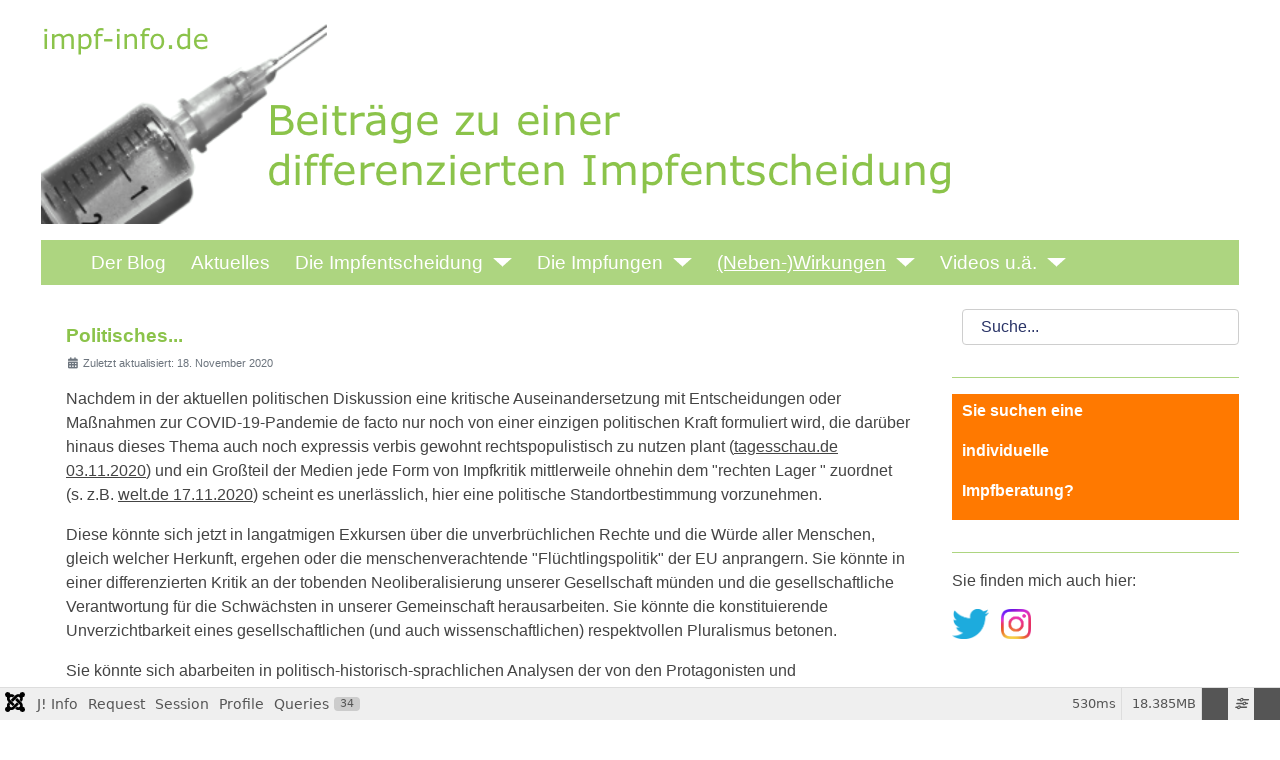

--- FILE ---
content_type: text/html; charset=utf-8
request_url: https://impf-info.de/neben-wirkungen/unerw%C3%BCnschtes/332-politisches.html
body_size: 22634
content:
<!DOCTYPE html>
<html lang="de-de" dir="ltr">
<head>
	<meta charset="utf-8">
	<meta name="author" content="Dr. Steffen Rabe">
	<meta name="viewport" content="width=device-width, initial-scale=1">
	<meta name="description" content="Impf-Info - Beiträge für eine differenzierte Impfentscheidung">
	<meta name="generator" content="Joomla! - Open Source Content Management - Version 6.0.2">
	<title>Politisches... – Impf-Info © Dr. Steffen Rabe</title>
	<link href="/templates/impf_info_2021/images/joomla-favicon.svg" rel="icon" type="image/svg+xml">
	<link href="/templates/impf_info_2021/images/favicon.ico" rel="alternate icon" type="image/vnd.microsoft.icon">
	<link href="/templates/impf_info_2021/images/joomla-favicon-pinned.svg" rel="mask-icon" color="#000">

	<link href="/media/system/css/joomla-fontawesome.css?5c108d" rel="lazy-stylesheet" data-asset-name="fontawesome"><noscript><link href="/media/system/css/joomla-fontawesome.css?5c108d" rel="stylesheet"></noscript>
	<link href="/templates/impf_info_2021/css/global/colors_alternative.css?5c108d" rel="stylesheet" data-asset-name="theme.colors_alternative">
	<link href="/templates/impf_info_2021/css/template.css?5c108d" rel="stylesheet" data-asset-name="template.cassiopeia.ltr" data-asset-dependencies="fontawesome">
	<link href="/templates/impf_info_2021/css/user.css?5c108d" rel="stylesheet" data-asset-name="template.user" data-asset-dependencies="template.active,template.active.language">
	<link href="/templates/impf_info_2021/css/vendor/joomla-custom-elements/joomla-alert.css?0.4.1" rel="stylesheet" data-asset-name="webcomponent.joomla-alert">
	<link href="/media/plg_system_debug/css/debug.css?5c108d" rel="stylesheet" data-asset-name="plg.system.debug" data-asset-dependencies="fontawesome">
	<link href="/modules/mod_ebajaxsearch/assets/css/style.css" rel="stylesheet">
	<style>:root {
		--hue: 214;
		--template-bg-light: #f0f4fb;
		--template-text-dark: #495057;
		--template-text-light: #ffffff;
		--template-link-color: #2a69b8;
		--template-special-color: #001B4C;
		
	}</style>

	<script src="/media/vendor/metismenujs/js/metismenujs.js?1.4.0" defer data-asset-name="metismenujs"></script>
	<script src="/media/vendor/jquery/js/jquery.js?3.7.1" data-asset-name="jquery"></script>
	<script src="/media/vendor/jquery/js/jquery-noconflict.js?3.7.1" data-asset-name="jquery-noconflict"></script>
	<script src="/media/templates/site/cassiopeia/js/mod_menu/menu-metismenu.js?5c108d" defer data-asset-name="metismenu" data-asset-dependencies="metismenujs"></script>
	<script type="application/json" class="joomla-script-options new">{
    "joomla.jtext": {
        "ERROR": "Fehler",
        "MESSAGE": "Nachricht",
        "NOTICE": "Hinweis",
        "WARNING": "Warnung",
        "JCLOSE": "Schließen",
        "JOK": "OK",
        "JOPEN": "Öffnen"
    },
    "system.paths": {
        "root": "",
        "rootFull": "https:\/\/impf-info.de\/",
        "base": "",
        "baseFull": "https:\/\/impf-info.de\/"
    },
    "csrf.token": "269c7c2b35ec753d503c33a9724a7565"
}</script>
	<script src="/media/system/js/core.js?a3d8f8" data-asset-name="core"></script>
	<script src="/templates/impf_info_2021/js/template.js?5c108d" defer data-asset-name="template.cassiopeia" data-asset-dependencies="core"></script>
	<script src="/media/vendor/bootstrap/js/collapse.js?5.3.8" type="module" data-asset-name="bootstrap.collapse" data-asset-dependencies="core"></script>
	<script src="/media/system/js/messages.js?9a4811" type="module" data-asset-name="messages" data-asset-dependencies="messages-legacy"></script>
	<script src="/media/plg_system_debug/js/debug.js?5c108d" defer data-asset-name="plg.system.debug" data-asset-dependencies="jquery"></script>
	<script src="/modules/mod_ebajaxsearch/assets/js/eb_ajaxsearch.js"></script>
	<script type="application/ld+json">{
    "@context": "https://schema.org",
    "@graph": [
        {
            "@type": "Organization",
            "@id": "https://impf-info.de/#/schema/Organization/base",
            "name": "Impf-Info © Dr. Steffen Rabe",
            "url": "https://impf-info.de/"
        },
        {
            "@type": "WebSite",
            "@id": "https://impf-info.de/#/schema/WebSite/base",
            "url": "https://impf-info.de/",
            "name": "Impf-Info © Dr. Steffen Rabe",
            "publisher": {
                "@id": "https://impf-info.de/#/schema/Organization/base"
            }
        },
        {
            "@type": "WebPage",
            "@id": "https://impf-info.de/#/schema/WebPage/base",
            "url": "https://impf-info.de/neben-wirkungen/unerw%C3%BCnschtes/332-politisches.html",
            "name": "Politisches... – Impf-Info © Dr. Steffen Rabe",
            "description": "Impf-Info - Beiträge für eine differenzierte Impfentscheidung",
            "isPartOf": {
                "@id": "https://impf-info.de/#/schema/WebSite/base"
            },
            "about": {
                "@id": "https://impf-info.de/#/schema/Organization/base"
            },
            "inLanguage": "de-DE"
        },
        {
            "@type": "Article",
            "@id": "https://impf-info.de/#/schema/com_content/article/332",
            "name": "Politisches...",
            "headline": "Politisches...",
            "inLanguage": "de-DE",
            "dateModified": "2020-11-18T00:00:00+00:00",
            "isPartOf": {
                "@id": "https://impf-info.de/#/schema/WebPage/base"
            }
        }
    ]
}</script>
	<script>    function searchFilter_158(page_num){        var page_num = page_num?page_num:0;        //console.log('page_num');        var div_id = jQuery('#mod-ajaxsearch-searchword_158');        //jQuery(this)[tog(this.value)]('x');        var value = jQuery('#mod-ajaxsearch-searchword_158').val();		var jooml_ver = 4;		var value_parm_cst = jQuery('#ajaxsearch_158 .search_class').attr("data-url");		if(jooml_ver == 4){						jQuery('#ajaxsearch_158 .search_class').attr("href", value_parm_cst + '?q=' + value);							}else{			jQuery('#ajaxsearch_158 .search_class').attr("href", value_parm_cst + '?searchword=' + value + '&q=' + value + '&ordering=newest&searchphrase=all');		}	        // var value   = jQuery(this).val();        // console.log(value);		jQuery('#mod-ajaxsearch-searchword_158').removeClass('x');        jQuery('#mod-ajaxsearch-searchword_158').addClass('loading');        if(value.length > 3){             request = {                    'option' : 'com_ajax',                    'module' : 'ebajaxsearch',                    'data'   : { module_idd: 158, search_in_article:"1", keyword: value, order: "newest", title: "1", show_category: "0", description: "1", description_limit: "100", image: "0", catids: "12", search_in_vm: "0", search_in_vm_show_price: "0", search_vm_price_currency_side: "", vmcatid: "", search_in_k2: "0", k2catid: "", search_in_hikashop: "0", hikashop_shop_price: "0", hikashop_price_currency_side: "", hikashopcatid: "", search_in_sppage: "0", spcatid: "", search_in_pc: "0", pccatid: "", djcatid: "", search_in_dj: "0", page: page_num, result_limit: 100, search_article_fields: ["sf_title","sf_description"], search_k2_fields: ["k2_title","k2_description"], search_hs_fields: ["hs_title","hs_description"], search_sp_fields: ["sp_title","sp_description"], search_vm_fields: ["vm_title","vm_description"], search_pc_fields: ["pc_title","pc_sort_description","pc_long_description"], search_dj_fields: ["dj_title","dj_sort_description","dj_description"], perpage_limit: 25, redirect_search_url: 0, search_result_link_open_newtab: 1, exclude_article: "0"},                    'format' : 'raw'                };            jQuery.ajax({				url   : 'https://impf-info.de/',                type   : 'POST',                data   : request,                success: function (response) {				  jQuery('#mod-ajaxsearch-searchword_158').addClass('x');                  jQuery('#mod-ajaxsearch-searchword_158').removeClass('loading');                  var data_response = replaceNbsps(response);                  jQuery('.is_ajaxsearch_result_158').html(data_response);                  // jQuery('.is_ajaxsearch_result_158').ebajaxsearchhighlight( value );                }            });            return false;        } else {            jQuery('.is_ajaxsearch_result_158 .result_wrap').hide();			jQuery('#mod-ajaxsearch-searchword_158').removeClass('loading');        }    }jQuery(document).on("click", '.eb_viewall', function(){    //limit.value = '';   // document.getElementById('mod-ajaxsearch-form-158').submit();   var value = jQuery('#mod-ajaxsearch-searchword_158').val();    var jooml_ver = 4;    var value_parm_cst = 'https://impf-info.de/index.php?option=com_search&view=search';    if(jooml_ver == 4){	    	//window.location.href = value_parm_cst + '?q=' + value;    	window.location.href = value_parm_cst + '?searchword=' + value + '&q=' + value + '&ordering=newest&searchphrase=all';		//alert(value_parm_cst + '?q=' + value);    	//jQuery('#ajaxsearch_158 .search_class').attr("href", value_parm_cst + '?q=' + value);					    }else{    	window.location.href = "value_parm_cst + '?searchword=' + value + '&q=' + value + '&ordering=newest&searchphrase=all'";    	//alert(value_parm_cst + '?searchword=' + value + '&q=' + value + '&ordering=newest&searchphrase=all');    	//jQuery('#ajaxsearch_158 .search_class').attr("href", value_parm_cst + '?searchword=' + value + '&q=' + value + '&ordering=newest&searchphrase=all');    }});function tog(v){return v?'addClass':'removeClass';} 	jQuery(document).on('input', '.clearable', function(){    //jQuery(this)[tog(this.value)]('x');    }).on('mousemove', '.x', function( e ){        jQuery(this)[tog(this.offsetWidth-36 < e.clientX-this.getBoundingClientRect().left)]('onX');       }).on('click', '.onX', function( ev ){            ev.preventDefault();            var form_id = jQuery(this).closest('form').attr('id');            var div_id = jQuery("#"+form_id).parent('div').attr('id');            jQuery('#'+div_id+' .is_ajaxsearch_result_158 .result_wrap').hide();            jQuery(this).removeClass('x onX').val('').change();            var value   = jQuery(this).val();            request = {                'option' : 'com_ajax',                'module' : 'ebajaxsearch',                'data'   : { module_idd: 158, search_in_article:"1", keyword: value, order: "newest", title: "1", show_category: "0", description: "1", description_limit: "100", image: "0", catids: "12", search_in_vm: "0", search_in_vm_show_price: "0", search_vm_price_currency_side: "", vmcatid: "", search_in_k2: "0", k2catid: "", search_in_hikashop: "0", hikashop_shop_price: "0", hikashop_price_currency_side: "", hikashopcatid: "", search_in_sppage: "0", spcatid: "", search_in_pc: "0", pccatid: "",  djcatid: "", search_in_dj: "0", result_limit: 100, search_article_fields: ["sf_title","sf_description"], search_k2_fields: ["k2_title","k2_description"], search_hs_fields: ["hs_title","hs_description"], search_sp_fields: ["sp_title","sp_description"], search_vm_fields: ["vm_title","vm_description"], search_pc_fields: ["pc_title","pc_sort_description","pc_long_description"], search_dj_fields: ["dj_title","dj_sort_description","dj_description"], perpage_limit: 25, redirect_search_url: 0, search_result_link_open_newtab: 1, exclude_article: "0"},                'format' : 'raw'            };            jQuery.ajax({                url   : 'https://impf-info.de/',			                				type   : 'POST',                data   : request,                success: function (response) {                    // alert(response);                    jQuery('#'+div_id+' .is_ajaxsearch_result_158').html(response);                }            });            return false;    });    document.addEventListener("DOMContentLoaded", function () {		const input = document.getElementById("mod-ajaxsearch-searchword_158");				if (input) {			input.addEventListener("keydown", function (event) {				if (event.key === "Enter") {					event.preventDefault();				}			});		}	});</script>

</head>

<body class="site com_content wrapper-static view-article layout-blog no-task itemid-163 has-sidebar-right">
	<header class="header container-header full-width">

		
		
		
			</header>

	<div class="site-grid">
		
				<div class="grid-child container-top-a">
			<div class="top-a card spritze">
		<div class="card-body">
				
<div id="mod-custom121" class="mod-custom custom">
    <p><img src="/templates/impf_info_2021/images/spritze.png" alt="" width="929" height="200" style="float: left;" /></p></div>
	</div>
</div>

		</div>
		
				<div class="grid-child container-top-b">
			<nav class="top-b card menu" aria-label="Hauptmenü">
		<div class="card-body">
				
<nav class="navbar navbar-expand-lg">
	<button class="navbar-toggler navbar-toggler-right" type="button" data-bs-toggle="collapse" data-bs-target="#navbar1" aria-controls="navbar1" aria-expanded="false" aria-label="Navigation umschalten">
		<span class="icon-menu" aria-hidden="true"></span>
	</button>
	<div class="collapse navbar-collapse" id="navbar1">
		<ul class="mod-menu mod-menu_dropdown-metismenu metismenu mod-list menu-horizontal">
<li class="metismenu-item item-530 level-1"><a href="/blog.html" >Der Blog</a></li><li class="metismenu-item item-69 level-1 default"><a href="/" >Aktuelles</a></li><li class="metismenu-item item-97 level-1 deeper parent"><a href="#" >Die Impfentscheidung</a><button class="mm-collapsed mm-toggler mm-toggler-link" aria-haspopup="true" aria-expanded="false" aria-label="Die Impfentscheidung"></button><ul class="mm-collapse"><li class="metismenu-item item-291 level-2"><a href="/die-impfentscheidung/die-impfentscheidung.html" >Die Impfentscheidung</a></li><li class="metismenu-item item-114 level-2"><a href="/die-impfentscheidung/impfaufklaerung.html" >Die Impfaufklärung</a></li><li class="metismenu-item item-256 level-2"><a href="/die-impfentscheidung/die-impfempfehlungen.html" >Die Impfempfehlungen</a></li><li class="metismenu-item item-301 level-2"><a href="/die-impfentscheidung/die-diskussion-über-die-impfpflicht.html" >Die Diskussion über die Impfpflicht</a></li></ul></li><li class="metismenu-item item-125 level-1 deeper parent"><a href="#" >Die Impfungen</a><button class="mm-collapsed mm-toggler mm-toggler-link" aria-haspopup="true" aria-expanded="false" aria-label="Die Impfungen"></button><ul class="mm-collapse"><li class="metismenu-item item-356 level-2"><a href="/die-impfungen/allgemeines.html" >Allgemeines</a></li><li class="metismenu-item item-110 level-2"><a href="/die-impfungen/inhaltsstoffe.html" >Die Inhaltsstoffe</a></li><li class="metismenu-item item-908 level-2"><a href="/die-impfungen/dengue.html" >Dengue</a></li><li class="metismenu-item item-126 level-2"><a href="/die-impfungen/diphtherie.html" >Diphtherie</a></li><li class="metismenu-item item-139 level-2"><a href="/die-impfungen/fsme.html" >FSME</a></li><li class="metismenu-item item-131 level-2"><a href="/die-impfungen/hepatitis-b.html" >Hepatitis B</a></li><li class="metismenu-item item-129 level-2"><a href="/die-impfungen/hib.html" >HiB</a></li><li class="metismenu-item item-138 level-2"><a href="/die-impfungen/hpv.html" >HPV</a></li><li class="metismenu-item item-140 level-2"><a href="/die-impfungen/grippe.html" >Influenza</a></li><li class="metismenu-item item-134 level-2"><a href="/die-impfungen/masern.html" >Masern</a></li><li class="metismenu-item item-133 level-2"><a href="/die-impfungen/meningokokken.html" >Meningokokken</a></li><li class="metismenu-item item-135 level-2"><a href="/die-impfungen/mumps.html" >Mumps</a></li><li class="metismenu-item item-128 level-2"><a href="/die-impfungen/keuchhusten.html" >Pertussis</a></li><li class="metismenu-item item-132 level-2"><a href="/die-impfungen/pneumokokken.html" >Pneumokokken</a></li><li class="metismenu-item item-130 level-2"><a href="/die-impfungen/kinderlaehmung.html" >Poliomyelitis</a></li><li class="metismenu-item item-136 level-2"><a href="/die-impfungen/roeteln.html" >Röteln</a></li><li class="metismenu-item item-141 level-2"><a href="/die-impfungen/rotaviren.html" >Rotaviren</a></li><li class="metismenu-item item-856 level-2"><a href="/die-impfungen/rsv.html" >RSV</a></li><li class="metismenu-item item-127 level-2"><a href="/die-impfungen/wundstarrkrampf.html" >Tetanus</a></li><li class="metismenu-item item-907 level-2"><a href="/die-impfungen/tollwut.html" >Tollwut</a></li><li class="metismenu-item item-137 level-2"><a href="/die-impfungen/windpocken.html" >Windpocken</a></li></ul></li><li class="metismenu-item item-289 level-1 active deeper parent"><a href="#" >(Neben-)Wirkungen</a><button class="mm-collapsed mm-toggler mm-toggler-link" aria-haspopup="true" aria-expanded="false" aria-label="(Neben-)Wirkungen"></button><ul class="mm-collapse"><li class="metismenu-item item-117 level-2"><a href="/neben-wirkungen/immunsystem.html" >Das Immunsystem</a></li><li class="metismenu-item item-98 level-2"><a href="/neben-wirkungen/wirkungen.html" >Wirkungen</a></li><li class="metismenu-item item-163 level-2 current active"><a href="/neben-wirkungen/unerwünschtes.html" aria-current="location">Unerwünschtes</a></li><li class="metismenu-item item-380 level-2"><a href="/neben-wirkungen/herdenimmunität.html" >Herdenimmunität</a></li><li class="metismenu-item item-381 level-2"><a href="/neben-wirkungen/titerbestimmungen.html" >Titerbestimmungen</a></li></ul></li><li class="metismenu-item item-290 level-1 deeper parent"><a href="#" >Videos u.ä.</a><button class="mm-collapsed mm-toggler mm-toggler-link" aria-haspopup="true" aria-expanded="false" aria-label="Videos u.ä."></button><ul class="mm-collapse"><li class="metismenu-item item-531 level-2"><a href="/vortraege/videos.html" >Videos</a></li><li class="metismenu-item item-297 level-2"><a href="/vortraege/medien.html" >Medien</a></li><li class="metismenu-item item-215 level-2"><a href="/vortraege/vorträge.html" >Vorträge</a></li><li class="metismenu-item item-67 level-2"><a href="/vortraege/literatur-etc-mainmenu-212.html" >Literatur etc.</a></li></ul></li></ul>
	</div>
</nav>
	</div>
</nav>

		</div>
		
		
		<div class="grid-child container-component">
			
			
			<div id="system-message-container" aria-live="polite"></div>

			<main>
			<div class="com-content-article item-page">
    <meta itemprop="inLanguage" content="de-DE">
    
    
        <div class="page-header">
        <h1>
            Politisches...        </h1>
                            </div>
        
        
            <dl class="article-info text-muted">

            <dt class="article-info-term">
                            <span class="visually-hidden">                        Details                            </span>                    </dt>

        
        
        
        
        
    
            
                    <dd class="modified">
    <span class="icon-calendar icon-fw" aria-hidden="true"></span>
    <time datetime="2020-11-18T14:26:23+01:00">
        Zuletzt aktualisiert: 18. November 2020    </time>
</dd>
        
            </dl>
    
    
        
                                                <div class="com-content-article__body">
        <p>Nachdem in der aktuellen politischen Diskussion eine kritische Auseinandersetzung mit Entscheidungen oder Maßnahmen zur COVID-19-Pandemie de facto nur noch von einer einzigen politischen Kraft formuliert wird, die darüber hinaus dieses Thema auch noch expressis verbis gewohnt rechtspopulistisch zu nutzen plant (<a href="https://www.tagesschau.de/inland/afd-corona-101.html" target="_blank" rel="noopener">tagesschau.de 03.11.2020</a>) und ein Großteil der Medien jede Form von Impfkritik mittlerweile ohnehin dem "rechten Lager " zuordnet (s. z.B. <a href="https://www.welt.de/politik/deutschland/article220259232/Verschwoerungsideologien-Jetzt-radikalisieren-sich-die-Impfgegner.html" target="_blank" rel="noopener">welt.de 17.11.2020</a>) scheint es unerlässlich, hier eine politische Standortbestimmung vorzunehmen.</p>
<p>Diese könnte sich jetzt in langatmigen Exkursen über die unverbrüchlichen Rechte und die Würde aller Menschen, gleich welcher Herkunft, ergehen oder die menschenverachtende "Flüchtlingspolitik" der EU anprangern. Sie könnte in einer differenzierten Kritik an der tobenden Neoliberalisierung unserer Gesellschaft münden und die gesellschaftliche Verantwortung für die Schwächsten in unserer Gemeinschaft herausarbeiten. Sie könnte die konstituierende Unverzichtbarkeit eines gesellschaftlichen (und auch wissenschaftlichen) respektvollen Pluralismus betonen.</p>
<p>Sie könnte sich abarbeiten in politisch-historisch-sprachlichen Analysen der von den Protagonisten und Protagonistinnen der einschlägigen Partei verwendeten, primitiv-populistischen, ja, faschistischen Rhetorik und Demagogie, aber:</p>
<p>Die letzten Monate haben auch gezeigt, dass differenzierte Botschaften nur sehr unwillig oder (meistens) gar nicht in der gebotenen Komplexität rezepiert werden. Daher finden Sie unter dem unten angegebenen link eine zeitgemäß verdichtete Form der politischen Standortbestimmung.</p>
<p><a href="/images/FCK_AFD.jpeg" target="_blank"><strong>Politische Standortbestimmung Dr. Steffen Rabe</strong></a></p>     </div>

        
                                        </div>

			</main>
			
		</div>

				<div class="grid-child container-sidebar-right">
			<div class="sidebar-right card ">
		<div class="card-body">
				
<style type="text/css">
  .ajaxsearch_158 .ajaxsearch_result .result-element, .ajaxsearch_158 .search-results .ajaxsearch_result{width:100%;}.ajaxsearch_158{width:100%; }.ajaxsearch_158 .ajaxsearch_result .search_class{ background: #f6f6f6;}.ajaxsearch_158 .ajaxsearch_result .search_class{ color: #ffffff;}.ajaxsearch_158 .ajaxsearch_result span{ color: #4e6170;}.ajaxsearch_158 .ajaxsearch_result .result_wrap{ background: #ffffff;}.ajaxsearch_158 .is_ajaxsearch_result_158#is_ajaxsearch_result .result-element.desc_fullwidth span.small-desc{ width: 100% !important; }.ajaxsearch_158 .is_ajaxsearch_result_158#is_ajaxsearch_result .result_box .result_img { width: 25%; }.ajaxsearch_158 .is_ajaxsearch_result_158#is_ajaxsearch_result .result_box .result-products .result_content { width: 75%; }.ajaxsearch_158 .is_ajaxsearch_result_158#is_ajaxsearch_result .result_box .result-element span.small-desc { width: 74%; }.ajaxsearch_158 .is_ajaxsearch_result_158.ajaxsearch_158 .is_ajaxsearch_result_158.right-side-desc#is_ajaxsearch_result .result-element span.small-desc { width: 100%; }.ajaxsearch_158 .is_ajaxsearch_result_158.right-side-desc#is_ajaxsearch_result .result-element span.small-desc{ width: 100%; }@media only screen and (min-width: 0px) and (max-width: 767px){.ajaxsearch_158 .is_ajaxsearch_result_158#is_ajaxsearch_result .result_box .result_img { width: 25%; }.ajaxsearch_158 .is_ajaxsearch_result_158#is_ajaxsearch_result .result_box .result-products .result_content { width: 75%; }.ajaxsearch_158 .is_ajaxsearch_result_158#is_ajaxsearch_result .result_box .result-element span.small-desc { width: 100%; }}@media only screen and (max-width: 479px){.is_btn_search.ajaxsearch_158 .btn-toolbar input[type="text"]{width: 100%;}}
</style>
<div class="ajaxsearch_158 is_ajaxsearch " id="ajaxsearch_158">
  
  <form id="mod-ajaxsearch-form-158"  onSubmit="return false;"  method="GET" class="form-inline">
    <div class="btn-toolbar">		
        		
			<input onkeyup="searchFilter_158()" type="text" name="q" id="mod-ajaxsearch-searchword_158" placeholder="" class="inputbox clearable" value="Suche..." autocomplete="off" onblur="if (this.value=='') this.value='Suche...';" onfocus="if (this.value=='Suche...') this.value='';" />			
        
        <div class="clearfix"></div>
      </div>
    </form>
    <div class="search-results">
      <div class="is_ajaxsearch_result_158 ajaxsearch_result" id="is_ajaxsearch_result"></div>
    </div>
  </div>
  <script type="text/javascript">
    var width = jQuery('.is_ajaxsearch_result_158').width();
  // alert(width);
  if(width <= 550){
    jQuery('.is_ajaxsearch_result_158').addClass('right-side-desc');
  }
  var label_width = jQuery('.ajaxsearch_158 .search-label').width();
  // console.log(label_width);
  if(label_width!=null){
    label_width_total = label_width + 10;
    jQuery('.is_ajaxsearch_result_158').css('margin-left', label_width_total+'px');
  }
</script>

	</div>
</div>
<div class="sidebar-right card ">
		<div class="card-body">
				
<div id="mod-custom156" class="mod-custom custom">
    <p><span style="color: #ffffff;"><a href="/impfberatung.html" style="color: #ffffff;"><strong>Sie suchen eine </strong></a></span></p>
<p><span style="color: #ffffff;"><a href="/impfberatung.html" style="color: #ffffff;"><strong>individuelle</strong></a></span></p>
<p><span style="color: #ffffff;"><a href="/impfberatung.html" style="color: #ffffff;"><strong>Impfberatung?</strong></a><span></span></span><span></span></p></div>
	</div>
</div>
<div class="sidebar-right card ">
		<div class="card-body">
				
<div id="mod-custom159" class="mod-custom custom">
    <p>Sie finden mich auch hier:</p>
<p><a href="https://twitter.com/Impf_Info" target="_blank" rel="noopener"><img src="/images/Twitter.png" alt="Twitter" width="37" height="30" /></a>&nbsp;&nbsp; <a href="https://www.instagram.com/impf_info/" target="_blank" rel="noopener"><img src="/images/Instagram_Glyph_Gradient.png" alt="Instagram Glyph Gradient" width="30" height="30" /></a></p></div>
	</div>
</div>
<div class="sidebar-right card ">
			<h3 class="card-header ">Zuletzt aktualisiert</h3>		<div class="card-body">
				<ul class="mod-articleslatest latestnews mod-list">
    <li itemscope itemtype="https://schema.org/Article">
        <a href="/die-impfungen/windpocken/123-windpocken-die-impfung.html" itemprop="url">
            <span itemprop="name">
                Windpocken - Die Impfung            </span>
        </a>
    </li>
    <li itemscope itemtype="https://schema.org/Article">
        <a href="/neben-wirkungen/herdenimmunität/205-herdenimmunität.html" itemprop="url">
            <span itemprop="name">
                Herdenimmunität            </span>
        </a>
    </li>
    <li itemscope itemtype="https://schema.org/Article">
        <a href="/die-impfungen/rsv/368-rsv_impfung.html" itemprop="url">
            <span itemprop="name">
                RSV - Die Impfungen            </span>
        </a>
    </li>
    <li itemscope itemtype="https://schema.org/Article">
        <a href="/die-impfungen/rsv/367-rsv_erkrankungen.html" itemprop="url">
            <span itemprop="name">
                RSV - Die Erkrankungen            </span>
        </a>
    </li>
    <li itemscope itemtype="https://schema.org/Article">
        <a href="/die-impfungen/rsv/369-schwangerschaft_rsv.html" itemprop="url">
            <span itemprop="name">
                Impfungen in der Schwangerschaft - RSV            </span>
        </a>
    </li>
</ul>
	</div>
</div>

		</div>
		
		
				<div class="grid-child container-bottom-b">
			<nav class="bottom-b card _menu" aria-label="Zweitmenü">
		<div class="card-body">
				
<nav class="navbar navbar-expand-lg">
	<button class="navbar-toggler navbar-toggler-right" type="button" data-bs-toggle="collapse" data-bs-target="#navbar91" aria-controls="navbar91" aria-expanded="false" aria-label="Navigation umschalten">
		<span class="icon-menu" aria-hidden="true"></span>
	</button>
	<div class="collapse navbar-collapse" id="navbar91">
		<ul class="mod-menu mod-menu_dropdown-metismenu metismenu mod-list menu-horizontal">
<li class="metismenu-item item-435 level-1"><a href="/impressum.html" >Impressum</a></li><li class="metismenu-item item-436 level-1"><a href="/interessenkonflikte.html" >Interessenkonflikte</a></li><li class="metismenu-item item-437 level-1"><a href="/datenschutz.html" >Datenschutz</a></li><li class="metismenu-item item-438 level-1"><a href="/©.html" >©</a></li></ul>
	</div>
</nav>
	</div>
</nav>

		</div>
			</div>

	
	
	
<link rel="stylesheet" type="text/css" href="/media/vendor/debugbar/vendor/highlightjs/styles/github.css">
<link rel="stylesheet" type="text/css" href="/media/vendor/debugbar/debugbar.css">
<link rel="stylesheet" type="text/css" href="/media/vendor/debugbar/widgets.css">
<link rel="stylesheet" type="text/css" href="/media/vendor/debugbar/openhandler.css">
<link rel="stylesheet" type="text/css" href="/media/plg_system_debug/widgets/info/widget.min.css">
<link rel="stylesheet" type="text/css" href="/media/plg_system_debug/widgets/sqlqueries/widget.min.css">
<script type="text/javascript" src="/media/vendor/debugbar/vendor/highlightjs/highlight.pack.js" defer></script>
<script type="text/javascript" src="/media/vendor/debugbar/debugbar.js" defer></script>
<script type="text/javascript" src="/media/vendor/debugbar/widgets.js" defer></script>
<script type="text/javascript" src="/media/vendor/debugbar/openhandler.js" defer></script>
<script type="text/javascript" src="/media/plg_system_debug/widgets/info/widget.min.js" defer></script>
<script type="text/javascript" src="/media/plg_system_debug/widgets/sqlqueries/widget.min.js" defer></script>
<script type="module">
var phpdebugbar = new PhpDebugBar.DebugBar();
phpdebugbar.addTab("info", new PhpDebugBar.DebugBar.Tab({"icon":"info-circle","title":"J! Info", "widget": new PhpDebugBar.Widgets.InfoWidget()}));
phpdebugbar.addIndicator("memory", new PhpDebugBar.DebugBar.Indicator({"icon":"cogs","tooltip":"Memory Usage"}), "right");
phpdebugbar.addTab("request", new PhpDebugBar.DebugBar.Tab({"icon":"tags","title":"Request", "widget": new PhpDebugBar.Widgets.VariableListWidget()}));
phpdebugbar.addTab("session", new PhpDebugBar.DebugBar.Tab({"icon":"key","title":"Session", "widget": new PhpDebugBar.Widgets.VariableListWidget()}));
phpdebugbar.addIndicator("profileTime", new PhpDebugBar.DebugBar.Indicator({"icon":"clock-o","tooltip":"Request Duration"}), "right");
phpdebugbar.addTab("profile", new PhpDebugBar.DebugBar.Tab({"icon":"clock-o","title":"Profile", "widget": new PhpDebugBar.Widgets.TimelineWidget()}));
phpdebugbar.addTab("queries", new PhpDebugBar.DebugBar.Tab({"icon":"database","title":"Queries", "widget": new PhpDebugBar.Widgets.SQLQueriesWidget()}));
phpdebugbar.setDataMap({
"info": ["info", {}],
"memory": ["memory.peak_usage_str", '0B'],
"request": ["request", {}],
"session": ["session.data", []],
"profileTime": ["profile.duration_str", '0ms'],
"profile": ["profile", {}],
"queries": ["queries.data", []],
"queries:badge": ["queries.count", null]
});
phpdebugbar.restoreState();
phpdebugbar.ajaxHandler = new PhpDebugBar.AjaxHandler(phpdebugbar, undefined, true);
phpdebugbar.ajaxHandler.bindToXHR();
phpdebugbar.addDataSet({"__meta":{"id":"Xff611715ee9f64f700691bb1b1e0d827","datetime":"2026-01-26 15:28:16","utime":1769437696.97051,"method":"GET","uri":"\/neben-wirkungen\/unerw%C3%BCnschtes\/332-politisches.html","ip":"52.14.82.48"},"info":{"phpVersion":"8.3.30","joomlaVersion":"6.0.2","requestId":"Xff611715ee9f64f700691bb1b1e0d827","identity":{"type":"guest"},"response":{"status_code":200},"template":{"template":"impf_info_2021","home":"1","id":26},"database":{"dbserver":"mysql","dbversion":"8.0.36","dbcollation":"utf8mb4_general_ci","dbconnectioncollation":"utf8mb4_0900_ai_ci","dbconnectionencryption":"","dbconnencryptsupported":true}},"juser":{"user_id":0},"memory":{"peak_usage":19277984,"peak_usage_str":"18.385MB"},"request":{"$_GET":"[]","$_POST":"[]","$_SESSION":"array:1 [\n  \u0022joomla\u0022 =\u003E \u0022***redacted***\u0022\n]","$_COOKIE":"[]","$_SERVER":"array:66 [\n  \u0022REDIRECT_REDIRECT_UNIQUE_ID\u0022 =\u003E \u0022aXd6ALRL2FQsFr7rKTKv2QAAACw\u0022\n  \u0022REDIRECT_REDIRECT_WAAS_MODE\u0022 =\u003E \u00220\u0022\n  \u0022REDIRECT_REDIRECT_DOCUMENT_ROOT\u0022 =\u003E \u0022\/kunden\/homepages\/46\/d32087275\/htdocs\/impf_info_2025\u0022\n  \u0022REDIRECT_REDIRECT_UI_SUEXEC_DEFAULT_CHROOT_ID\u0022 =\u003E \u002214\u0022\n  \u0022REDIRECT_REDIRECT_UI_SUEXEC_FSTATD_UNIXSOCKET\u0022 =\u003E \u0022\/run\/ui-fstatd.suexec.socket\u0022\n  \u0022REDIRECT_REDIRECT_UI_SUEXEC_STATISTICS_UNIXSOCKET\u0022 =\u003E \u0022\/homepages\/sclientMF\/http.sock.bin\u0022\n  \u0022REDIRECT_REDIRECT_HTTP_AUTHORIZATION\u0022 =\u003E \u0022\u0022\n  \u0022REDIRECT_REDIRECT_HTTPS\u0022 =\u003E \u0022on\u0022\n  \u0022REDIRECT_REDIRECT_DBENTRY__RSCLVL_CPU\u0022 =\u003E \u002240\u0022\n  \u0022REDIRECT_REDIRECT_DBENTRY__RSCLVL_MEM\u0022 =\u003E \u0022768\u0022\n  \u0022REDIRECT_REDIRECT_DBENTRY__RSCLVL_PROCSOFT\u0022 =\u003E \u002215\u0022\n  \u0022REDIRECT_REDIRECT_DBENTRY__RSCLVL_PROCHARD\u0022 =\u003E \u002227\u0022\n  \u0022REDIRECT_REDIRECT_DBENTRY__RSCLVL_JIMDO\u0022 =\u003E \u0022800\u0022\n  \u0022REDIRECT_REDIRECT_DBENTRY__RSCLVL_CPU_JIMDO\u0022 =\u003E \u002260\u0022\n  \u0022REDIRECT_REDIRECT_DBENTRY__RSCLVL_MEM_JIMDO\u0022 =\u003E \u0022768\u0022\n  \u0022REDIRECT_REDIRECT_DBENTRY__RSCLVL_PROCSOFT_JIMDO\u0022 =\u003E \u002224\u0022\n  \u0022REDIRECT_REDIRECT_DBENTRY__RSCLVL_PROCHARD_JIMDO\u0022 =\u003E \u002224\u0022\n  \u0022REDIRECT_REDIRECT_STATUS\u0022 =\u003E \u0022200\u0022\n  \u0022REDIRECT_UNIQUE_ID\u0022 =\u003E \u0022aXd6ALRL2FQsFr7rKTKv2QAAACw\u0022\n  \u0022REDIRECT_DOCUMENT_ROOT\u0022 =\u003E \u0022\/kunden\/homepages\/46\/d32087275\/htdocs\/impf_info_2025\u0022\n  \u0022REDIRECT_HTTP_AUTHORIZATION\u0022 =\u003E \u0022\u0022\n  \u0022REDIRECT_HTTPS\u0022 =\u003E \u0022on\u0022\n  \u0022REDIRECT_HANDLER\u0022 =\u003E \u0022x-mapp-php5.4\u0022\n  \u0022REDIRECT_STATUS\u0022 =\u003E \u0022200\u0022\n  \u0022UNIQUE_ID\u0022 =\u003E \u0022aXd6ALRL2FQsFr7rKTKv2QAAACw\u0022\n  \u0022HTTPS\u0022 =\u003E \u0022on\u0022\n  \u0022HTTP_HOST\u0022 =\u003E \u0022impf-info.de\u0022\n  \u0022HTTP_PRAGMA\u0022 =\u003E \u0022no-cache\u0022\n  \u0022HTTP_CACHE_CONTROL\u0022 =\u003E \u0022no-cache\u0022\n  \u0022HTTP_UPGRADE_INSECURE_REQUESTS\u0022 =\u003E \u00221\u0022\n  \u0022HTTP_USER_AGENT\u0022 =\u003E \u0022Mozilla\/5.0 (Macintosh; Intel Mac OS X 10_15_7) AppleWebKit\/537.36 (KHTML, like Gecko) Chrome\/131.0.0.0 Safari\/537.36; ClaudeBot\/1.0; +claudebot@anthropic.com)\u0022\n  \u0022HTTP_ACCEPT\u0022 =\u003E \u0022text\/html,application\/xhtml+xml,application\/xml;q=0.9,image\/webp,image\/apng,*\/*;q=0.8,application\/signed-exchange;v=b3;q=0.9\u0022\n  \u0022HTTP_SEC_FETCH_SITE\u0022 =\u003E \u0022none\u0022\n  \u0022HTTP_SEC_FETCH_MODE\u0022 =\u003E \u0022navigate\u0022\n  \u0022HTTP_SEC_FETCH_USER\u0022 =\u003E \u0022?1\u0022\n  \u0022HTTP_SEC_FETCH_DEST\u0022 =\u003E \u0022document\u0022\n  \u0022HTTP_ACCEPT_ENCODING\u0022 =\u003E \u0022gzip, deflate, br\u0022\n  \u0022PATH\u0022 =\u003E \u0022\/bin:\/usr\/bin\u0022\n  \u0022SERVER_SIGNATURE\u0022 =\u003E \u0022\u0022\n  \u0022SERVER_SOFTWARE\u0022 =\u003E \u0022Apache\u0022\n  \u0022SERVER_NAME\u0022 =\u003E \u0022impf-info.de\u0022\n  \u0022SERVER_ADDR\u0022 =\u003E \u002282.165.85.56\u0022\n  \u0022SERVER_PORT\u0022 =\u003E \u0022443\u0022\n  \u0022REMOTE_ADDR\u0022 =\u003E \u002252.14.82.48\u0022\n  \u0022DOCUMENT_ROOT\u0022 =\u003E \u0022\/kunden\/homepages\/46\/d32087275\/htdocs\/impf_info_2025\u0022\n  \u0022REQUEST_SCHEME\u0022 =\u003E \u0022https\u0022\n  \u0022CONTEXT_PREFIX\u0022 =\u003E \u0022\/system-bin\/\u0022\n  \u0022CONTEXT_DOCUMENT_ROOT\u0022 =\u003E \u0022\/kunden\/usr\/lib\/cgi-bin\/\u0022\n  \u0022SERVER_ADMIN\u0022 =\u003E \u0022webmaster@impf-info.de\u0022\n  \u0022SCRIPT_FILENAME\u0022 =\u003E \u0022\/kunden\/homepages\/46\/d32087275\/htdocs\/impf_info_2025\/index.php\u0022\n  \u0022REMOTE_PORT\u0022 =\u003E \u002242026\u0022\n  \u0022REDIRECT_URL\u0022 =\u003E \u0022\/index.php\u0022\n  \u0022GATEWAY_INTERFACE\u0022 =\u003E \u0022CGI\/1.1\u0022\n  \u0022SERVER_PROTOCOL\u0022 =\u003E \u0022HTTP\/1.1\u0022\n  \u0022REQUEST_METHOD\u0022 =\u003E \u0022GET\u0022\n  \u0022QUERY_STRING\u0022 =\u003E \u0022\u0022\n  \u0022REQUEST_URI\u0022 =\u003E \u0022\/neben-wirkungen\/unerw%C3%BCnschtes\/332-politisches.html\u0022\n  \u0022SCRIPT_NAME\u0022 =\u003E \u0022\/index.php\u0022\n  \u0022STATUS\u0022 =\u003E \u0022200\u0022\n  \u0022ORIG_PATH_INFO\u0022 =\u003E \u0022\/index.php\u0022\n  \u0022ORIG_PATH_TRANSLATED\u0022 =\u003E \u0022\/kunden\/homepages\/46\/d32087275\/htdocs\/impf_info_2025\/index.php\u0022\n  \u0022PHP_SELF\u0022 =\u003E \u0022\/index.php\u0022\n  \u0022REQUEST_TIME_FLOAT\u0022 =\u003E 1769437696.4172\n  \u0022REQUEST_TIME\u0022 =\u003E 1769437696\n  \u0022argv\u0022 =\u003E []\n  \u0022argc\u0022 =\u003E 0\n]"},"session":{"data":{"session":"array:3 [\n  \u0022counter\u0022 =\u003E 1\n  \u0022timer\u0022 =\u003E array:3 [\n    \u0022start\u0022 =\u003E 1769437696\n    \u0022last\u0022 =\u003E 1769437696\n    \u0022now\u0022 =\u003E 1769437696\n  ]\n  \u0022token\u0022 =\u003E \u0022***redacted***\u0022\n]","registry":"array:3 [\n  \u0022data\u0022 =\u003E []\n  \u0022initialized\u0022 =\u003E false\n  \u0022separator\u0022 =\u003E \u0022.\u0022\n]","user":"array:21 [\n  \u0022id\u0022 =\u003E 0\n  \u0022name\u0022 =\u003E null\n  \u0022username\u0022 =\u003E null\n  \u0022email\u0022 =\u003E null\n  \u0022password\u0022 =\u003E \u0022***redacted***\u0022\n  \u0022password_clear\u0022 =\u003E \u0022***redacted***\u0022\n  \u0022block\u0022 =\u003E null\n  \u0022sendEmail\u0022 =\u003E 0\n  \u0022registerDate\u0022 =\u003E null\n  \u0022lastvisitDate\u0022 =\u003E null\n  \u0022activation\u0022 =\u003E null\n  \u0022params\u0022 =\u003E null\n  \u0022groups\u0022 =\u003E array:1 [\n    0 =\u003E \u00221\u0022\n  ]\n  \u0022guest\u0022 =\u003E 1\n  \u0022lastResetTime\u0022 =\u003E null\n  \u0022resetCount\u0022 =\u003E null\n  \u0022requireReset\u0022 =\u003E null\n  \u0022typeAlias\u0022 =\u003E null\n  \u0022otpKey\u0022 =\u003E \u0022***redacted***\u0022\n  \u0022otep\u0022 =\u003E \u0022***redacted***\u0022\n  \u0022authProvider\u0022 =\u003E null\n]"}},"profile":{"start":1769437696.417204,"end":1769437696.946888,"duration":0.5296840667724609,"duration_str":"530ms","measures":[{"label":"afterLoad (2.33MB)","start":1769437696.417204,"relative_start":0,"end":1769437696.4366148,"relative_end":-0.5102732181549072,"duration":0.01941084861755371,"duration_str":"19.41ms","params":[],"collector":null},{"label":"beforeExecute event dispatched (6.29MB)","start":1769437696.4366148,"relative_start":0.01941084861755371,"end":1769437696.6210608,"relative_end":-0.32582712173461914,"duration":0.18444609642028809,"duration_str":"184ms","params":[],"collector":null},{"label":"afterInitialise (536.35KB)","start":1769437696.6210608,"relative_start":0.2038569450378418,"end":1769437696.625017,"relative_end":-0.3218710422515869,"duration":0.0039560794830322266,"duration_str":"3.96ms","params":[],"collector":null},{"label":"afterRoute (973.62KB)","start":1769437696.625017,"relative_start":0.20781302452087402,"end":1769437696.652428,"relative_end":-0.2944600582122803,"duration":0.02741098403930664,"duration_str":"27.41ms","params":[],"collector":null},{"label":"beforeRenderComponent com_content (890.42KB)","start":1769437696.652428,"relative_start":0.23522400856018066,"end":1769437696.6656017,"relative_end":-0.28128623962402344,"duration":0.013173818588256836,"duration_str":"13.17ms","params":[],"collector":null},{"label":"Before Access::preloadComponents (all components) (487.23KB)","start":1769437696.6656017,"relative_start":0.2483978271484375,"end":1769437696.6696758,"relative_end":-0.27721214294433594,"duration":0.0040740966796875,"duration_str":"4.07ms","params":[],"collector":null},{"label":"After Access::preloadComponents (all components) (119.68KB)","start":1769437696.6696758,"relative_start":0.252471923828125,"end":1769437696.672602,"relative_end":-0.27428603172302246,"duration":0.0029261112213134766,"duration_str":"2.93ms","params":[],"collector":null},{"label":"Before Access::preloadPermissions (com_content) (1.63KB)","start":1769437696.672602,"relative_start":0.2553980350494385,"end":1769437696.672633,"relative_end":-0.27425503730773926,"duration":3.0994415283203125e-5,"duration_str":"31\u03bcs","params":[],"collector":null},{"label":"After Access::preloadPermissions (com_content) (986.49KB)","start":1769437696.672633,"relative_start":0.2554290294647217,"end":1769437696.6911478,"relative_end":-0.2557401657104492,"duration":0.01851487159729004,"duration_str":"18.51ms","params":[],"collector":null},{"label":"Before Access::getAssetRules (id:425 name:com_content.article.332) (34.34KB)","start":1769437696.6911478,"relative_start":0.2739439010620117,"end":1769437696.691233,"relative_end":-0.25565505027770996,"duration":8.511543273925781e-5,"duration_str":"85\u03bcs","params":[],"collector":null},{"label":"After Access::getAssetRules (id:425 name:com_content.article.332) (25.15KB)","start":1769437696.691233,"relative_start":0.274029016494751,"end":1769437696.6915889,"relative_end":-0.25529909133911133,"duration":0.0003559589385986328,"duration_str":"356\u03bcs","params":[],"collector":null},{"label":"afterRenderComponent com_content (2.2MB)","start":1769437696.6915889,"relative_start":0.2743849754333496,"end":1769437696.8125138,"relative_end":-0.13437414169311523,"duration":0.1209249496459961,"duration_str":"121ms","params":[],"collector":null},{"label":"afterDispatch (3.8KB)","start":1769437696.8125138,"relative_start":0.3953099250793457,"end":1769437696.812662,"relative_end":-0.13422608375549316,"duration":0.0001480579376220703,"duration_str":"148\u03bcs","params":[],"collector":null},{"label":"beforeRenderRawModule mod_ebajaxsearch (EB Ajax Search) (1.11MB)","start":1769437696.812662,"relative_start":0.3954579830169678,"end":1769437696.8297768,"relative_end":-0.1171112060546875,"duration":0.017114877700805664,"duration_str":"17.11ms","params":[],"collector":null},{"label":"afterRenderRawModule mod_ebajaxsearch (EB Ajax Search) (433.34KB)","start":1769437696.8297768,"relative_start":0.41257286071777344,"end":1769437696.8389869,"relative_end":-0.10790109634399414,"duration":0.00921010971069336,"duration_str":"9.21ms","params":[],"collector":null},{"label":"beforeRenderRawModule mod_custom (Impfberatung) (13KB)","start":1769437696.8389869,"relative_start":0.4217829704284668,"end":1769437696.839037,"relative_end":-0.10785102844238281,"duration":5.0067901611328125e-5,"duration_str":"50\u03bcs","params":[],"collector":null},{"label":"afterRenderRawModule mod_custom (Impfberatung) (14.63KB)","start":1769437696.839037,"relative_start":0.4218330383300781,"end":1769437696.8396847,"relative_end":-0.10720324516296387,"duration":0.0006477832794189453,"duration_str":"648\u03bcs","params":[],"collector":null},{"label":"beforeRenderRawModule mod_custom (Soziales...) (1.33KB)","start":1769437696.8396847,"relative_start":0.42248082160949707,"end":1769437696.839717,"relative_end":-0.10717105865478516,"duration":3.218650817871094e-5,"duration_str":"32\u03bcs","params":[],"collector":null},{"label":"afterRenderRawModule mod_custom (Soziales...) (976B)","start":1769437696.839717,"relative_start":0.4225130081176758,"end":1769437696.8398259,"relative_end":-0.10706210136413574,"duration":0.00010895729064941406,"duration_str":"109\u03bcs","params":[],"collector":null},{"label":"beforeRenderRawModule mod_articles_latest (Zuletzt aktualisiert) (3.64KB)","start":1769437696.8398259,"relative_start":0.4226219654083252,"end":1769437696.8398628,"relative_end":-0.107025146484375,"duration":3.695487976074219e-5,"duration_str":"37\u03bcs","params":[],"collector":null},{"label":"afterRenderRawModule mod_articles_latest (Zuletzt aktualisiert) (271.16KB)","start":1769437696.8398628,"relative_start":0.42265892028808594,"end":1769437696.897472,"relative_end":-0.04941606521606445,"duration":0.05760908126831055,"duration_str":"57.61ms","params":[],"collector":null},{"label":"beforeRenderRawModule mod_custom (Logo Spritze) (1.8KB)","start":1769437696.897472,"relative_start":0.4802680015563965,"end":1769437696.8975859,"relative_end":-0.049302101135253906,"duration":0.00011396408081054688,"duration_str":"114\u03bcs","params":[],"collector":null},{"label":"afterRenderRawModule mod_custom (Logo Spritze) (976B)","start":1769437696.8975859,"relative_start":0.48038196563720703,"end":1769437696.8977559,"relative_end":-0.04913210868835449,"duration":0.00016999244689941406,"duration_str":"170\u03bcs","params":[],"collector":null},{"label":"beforeRenderRawModule mod_menu (Hauptmen\u00fc) (2.59KB)","start":1769437696.8977559,"relative_start":0.48055195808410645,"end":1769437696.8978028,"relative_end":-0.049085140228271484,"duration":4.696846008300781e-5,"duration_str":"47\u03bcs","params":[],"collector":null},{"label":"afterRenderRawModule mod_menu (Hauptmen\u00fc) (593.5KB)","start":1769437696.8978028,"relative_start":0.48059892654418945,"end":1769437696.9077058,"relative_end":-0.039182186126708984,"duration":0.0099029541015625,"duration_str":"9.9ms","params":[],"collector":null},{"label":"beforeRenderRawModule mod_menu (Zweitmen\u00fc) (688B)","start":1769437696.9077058,"relative_start":0.49050188064575195,"end":1769437696.90778,"relative_end":-0.0391080379486084,"duration":7.414817810058594e-5,"duration_str":"74\u03bcs","params":[],"collector":null},{"label":"afterRenderRawModule mod_menu (Zweitmen\u00fc) (27.95KB)","start":1769437696.90778,"relative_start":0.49057602882385254,"end":1769437696.909093,"relative_end":-0.037795066833496094,"duration":0.0013129711151123047,"duration_str":"1.31ms","params":[],"collector":null},{"label":"Before Access::getAssetRules (id:16 name:com_menus) (24.45KB)","start":1769437696.909093,"relative_start":0.49188899993896484,"end":1769437696.9096909,"relative_end":-0.037197113037109375,"duration":0.0005979537963867188,"duration_str":"598\u03bcs","params":[],"collector":null},{"label":"After Access::getAssetRules (id:16 name:com_menus) (6.02KB)","start":1769437696.9096909,"relative_start":0.49248695373535156,"end":1769437696.9097297,"relative_end":-0.03715825080871582,"duration":3.886222839355469e-5,"duration_str":"39\u03bcs","params":[],"collector":null},{"label":"beforeRenderModule mod_menu (Zweitmen\u00fc) (14.98KB)","start":1769437696.9097297,"relative_start":0.4925258159637451,"end":1769437696.9099457,"relative_end":-0.036942243576049805,"duration":0.00021600723266601562,"duration_str":"216\u03bcs","params":[],"collector":null},{"label":"afterRenderModule mod_menu (Zweitmen\u00fc) (16.54KB)","start":1769437696.9099457,"relative_start":0.49274182319641113,"end":1769437696.9103577,"relative_end":-0.036530256271362305,"duration":0.0004119873046875,"duration_str":"412\u03bcs","params":[],"collector":null},{"label":"beforeRenderModule mod_ebajaxsearch (EB Ajax Search) (11.29KB)","start":1769437696.9103577,"relative_start":0.49315381050109863,"end":1769437696.9104538,"relative_end":-0.036434173583984375,"duration":9.608268737792969e-5,"duration_str":"96\u03bcs","params":[],"collector":null},{"label":"afterRenderModule mod_ebajaxsearch (EB Ajax Search) (6.44KB)","start":1769437696.9104538,"relative_start":0.49324989318847656,"end":1769437696.9106278,"relative_end":-0.036260128021240234,"duration":0.00017404556274414062,"duration_str":"174\u03bcs","params":[],"collector":null},{"label":"beforeRenderModule mod_custom (Impfberatung) (13.3KB)","start":1769437696.9106278,"relative_start":0.4934239387512207,"end":1769437696.910658,"relative_end":-0.03623008728027344,"duration":3.0040740966796875e-5,"duration_str":"30\u03bcs","params":[],"collector":null},{"label":"afterRenderModule mod_custom (Impfberatung) (3.31KB)","start":1769437696.910658,"relative_start":0.4934539794921875,"end":1769437696.9108179,"relative_end":-0.03607010841369629,"duration":0.00015997886657714844,"duration_str":"160\u03bcs","params":[],"collector":null},{"label":"beforeRenderModule mod_custom (Soziales...) (864B)","start":1769437696.9108179,"relative_start":0.49361395835876465,"end":1769437696.910843,"relative_end":-0.036045074462890625,"duration":2.5033950805664062e-5,"duration_str":"25\u03bcs","params":[],"collector":null},{"label":"afterRenderModule mod_custom (Soziales...) (3.06KB)","start":1769437696.910843,"relative_start":0.4936389923095703,"end":1769437696.9109948,"relative_end":-0.03589320182800293,"duration":0.0001518726348876953,"duration_str":"152\u03bcs","params":[],"collector":null},{"label":"beforeRenderModule mod_articles_latest (Zuletzt aktualisiert) (5.22KB)","start":1769437696.9109948,"relative_start":0.493790864944458,"end":1769437696.9110298,"relative_end":-0.035858154296875,"duration":3.504753112792969e-5,"duration_str":"35\u03bcs","params":[],"collector":null},{"label":"afterRenderModule mod_articles_latest (Zuletzt aktualisiert) (3.95KB)","start":1769437696.9110298,"relative_start":0.49382591247558594,"end":1769437696.9111788,"relative_end":-0.03570914268493652,"duration":0.00014901161193847656,"duration_str":"149\u03bcs","params":[],"collector":null},{"label":"beforeRenderModule mod_menu (Hauptmen\u00fc) (2.47KB)","start":1769437696.9111788,"relative_start":0.4939749240875244,"end":1769437696.911326,"relative_end":-0.03556203842163086,"duration":0.00014710426330566406,"duration_str":"147\u03bcs","params":[],"collector":null},{"label":"afterRenderModule mod_menu (Hauptmen\u00fc) (10.42KB)","start":1769437696.911326,"relative_start":0.4941220283508301,"end":1769437696.9114797,"relative_end":-0.03540825843811035,"duration":0.0001537799835205078,"duration_str":"154\u03bcs","params":[],"collector":null},{"label":"beforeRenderModule mod_custom (Logo Spritze) (2.37KB)","start":1769437696.9114797,"relative_start":0.4942758083343506,"end":1769437696.9115388,"relative_end":-0.035349130630493164,"duration":5.91278076171875e-5,"duration_str":"59\u03bcs","params":[],"collector":null},{"label":"afterRenderModule mod_custom (Logo Spritze) (2.75KB)","start":1769437696.9115388,"relative_start":0.4943349361419678,"end":1769437696.9116938,"relative_end":-0.03519415855407715,"duration":0.00015497207641601562,"duration_str":"155\u03bcs","params":[],"collector":null},{"label":"afterRender (783.02KB)","start":1769437696.9116938,"relative_start":0.4944899082183838,"end":1769437696.94637,"relative_end":-0.0005180835723876953,"duration":0.03467607498168945,"duration_str":"34.68ms","params":[],"collector":null}],"rawMarks":[{"prefix":"Application","time":19.41084861755371,"totalTime":19.41084861755371,"memory":2.3283538818359375,"totalMemory":2.7059326171875,"label":"afterLoad"},{"prefix":"Application","time":184.4460964202881,"totalTime":203.8569450378418,"memory":6.292304992675781,"totalMemory":8.998237609863281,"label":"beforeExecute event dispatched"},{"prefix":"Application","time":3.9560794830322266,"totalTime":207.81302452087402,"memory":0.5237808227539062,"totalMemory":9.522018432617188,"label":"afterInitialise"},{"prefix":"Application","time":27.41098403930664,"totalTime":235.22400856018066,"memory":0.9507980346679688,"totalMemory":10.472816467285156,"label":"afterRoute"},{"prefix":"Application","time":13.173818588256836,"totalTime":248.3978271484375,"memory":0.8695526123046875,"totalMemory":11.342369079589844,"label":"beforeRenderComponent com_content"},{"prefix":"Application","time":4.0740966796875,"totalTime":252.471923828125,"memory":0.4758148193359375,"totalMemory":11.818183898925781,"label":"Before Access::preloadComponents (all components)"},{"prefix":"Application","time":2.9261112213134766,"totalTime":255.39803504943848,"memory":0.11687469482421875,"totalMemory":11.93505859375,"label":"After Access::preloadComponents (all components)"},{"prefix":"Application","time":0.030994415283203125,"totalTime":255.42902946472168,"memory":-0.00159454345703125,"totalMemory":11.933464050292969,"label":"Before Access::preloadPermissions (com_content)"},{"prefix":"Application","time":18.51487159729004,"totalTime":273.9439010620117,"memory":0.9633712768554688,"totalMemory":12.896835327148438,"label":"After Access::preloadPermissions (com_content)"},{"prefix":"Application","time":0.08511543273925781,"totalTime":274.029016494751,"memory":-0.03353118896484375,"totalMemory":12.863304138183594,"label":"Before Access::getAssetRules (id:425 name:com_content.article.332)"},{"prefix":"Application","time":0.3559589385986328,"totalTime":274.3849754333496,"memory":0.02455902099609375,"totalMemory":12.887863159179688,"label":"After Access::getAssetRules (id:425 name:com_content.article.332)"},{"prefix":"Application","time":120.9249496459961,"totalTime":395.3099250793457,"memory":2.1954269409179688,"totalMemory":15.083290100097656,"label":"afterRenderComponent com_content"},{"prefix":"Application","time":0.1480579376220703,"totalTime":395.4579830169678,"memory":0.00371551513671875,"totalMemory":15.087005615234375,"label":"afterDispatch"},{"prefix":"Application","time":17.114877700805664,"totalTime":412.57286071777344,"memory":1.1084060668945312,"totalMemory":16.195411682128906,"label":"beforeRenderRawModule mod_ebajaxsearch (EB Ajax Search)"},{"prefix":"Application","time":9.21010971069336,"totalTime":421.7829704284668,"memory":0.42317962646484375,"totalMemory":16.61859130859375,"label":"afterRenderRawModule mod_ebajaxsearch (EB Ajax Search)"},{"prefix":"Application","time":0.050067901611328125,"totalTime":421.8330383300781,"memory":-0.0126953125,"totalMemory":16.60589599609375,"label":"beforeRenderRawModule mod_custom (Impfberatung)"},{"prefix":"Application","time":0.6477832794189453,"totalTime":422.48082160949707,"memory":0.0142822265625,"totalMemory":16.62017822265625,"label":"afterRenderRawModule mod_custom (Impfberatung)"},{"prefix":"Application","time":0.03218650817871094,"totalTime":422.5130081176758,"memory":0.0012969970703125,"totalMemory":16.621475219726562,"label":"beforeRenderRawModule mod_custom (Soziales...)"},{"prefix":"Application","time":0.10895729064941406,"totalTime":422.6219654083252,"memory":0.0009307861328125,"totalMemory":16.622406005859375,"label":"afterRenderRawModule mod_custom (Soziales...)"},{"prefix":"Application","time":0.03695487976074219,"totalTime":422.65892028808594,"memory":0.0035552978515625,"totalMemory":16.625961303710938,"label":"beforeRenderRawModule mod_articles_latest (Zuletzt aktualisiert)"},{"prefix":"Application","time":57.60908126831055,"totalTime":480.2680015563965,"memory":0.264801025390625,"totalMemory":16.890762329101562,"label":"afterRenderRawModule mod_articles_latest (Zuletzt aktualisiert)"},{"prefix":"Application","time":0.11396408081054688,"totalTime":480.38196563720703,"memory":-0.00176239013671875,"totalMemory":16.888999938964844,"label":"beforeRenderRawModule mod_custom (Logo Spritze)"},{"prefix":"Application","time":0.16999244689941406,"totalTime":480.55195808410645,"memory":0.0009307861328125,"totalMemory":16.889930725097656,"label":"afterRenderRawModule mod_custom (Logo Spritze)"},{"prefix":"Application","time":0.04696846008300781,"totalTime":480.59892654418945,"memory":0.002532958984375,"totalMemory":16.89246368408203,"label":"beforeRenderRawModule mod_menu (Hauptmen\u00fc)"},{"prefix":"Application","time":9.9029541015625,"totalTime":490.50188064575195,"memory":0.57958984375,"totalMemory":17.47205352783203,"label":"afterRenderRawModule mod_menu (Hauptmen\u00fc)"},{"prefix":"Application","time":0.07414817810058594,"totalTime":490.57602882385254,"memory":0.0006561279296875,"totalMemory":17.47270965576172,"label":"beforeRenderRawModule mod_menu (Zweitmen\u00fc)"},{"prefix":"Application","time":1.3129711151123047,"totalTime":491.88899993896484,"memory":0.0272979736328125,"totalMemory":17.50000762939453,"label":"afterRenderRawModule mod_menu (Zweitmen\u00fc)"},{"prefix":"Application","time":0.5979537963867188,"totalTime":492.48695373535156,"memory":-0.02387237548828125,"totalMemory":17.47613525390625,"label":"Before Access::getAssetRules (id:16 name:com_menus)"},{"prefix":"Application","time":0.03886222839355469,"totalTime":492.5258159637451,"memory":0.0058746337890625,"totalMemory":17.482009887695312,"label":"After Access::getAssetRules (id:16 name:com_menus)"},{"prefix":"Application","time":0.21600723266601562,"totalTime":492.74182319641113,"memory":0.0146331787109375,"totalMemory":17.49664306640625,"label":"beforeRenderModule mod_menu (Zweitmen\u00fc)"},{"prefix":"Application","time":0.4119873046875,"totalTime":493.15381050109863,"memory":0.01615142822265625,"totalMemory":17.512794494628906,"label":"afterRenderModule mod_menu (Zweitmen\u00fc)"},{"prefix":"Application","time":0.09608268737792969,"totalTime":493.24989318847656,"memory":0.01102447509765625,"totalMemory":17.523818969726562,"label":"beforeRenderModule mod_ebajaxsearch (EB Ajax Search)"},{"prefix":"Application","time":0.17404556274414062,"totalTime":493.4239387512207,"memory":0.00628662109375,"totalMemory":17.530105590820312,"label":"afterRenderModule mod_ebajaxsearch (EB Ajax Search)"},{"prefix":"Application","time":0.030040740966796875,"totalTime":493.4539794921875,"memory":-0.0129852294921875,"totalMemory":17.517120361328125,"label":"beforeRenderModule mod_custom (Impfberatung)"},{"prefix":"Application","time":0.15997886657714844,"totalTime":493.61395835876465,"memory":0.00323486328125,"totalMemory":17.520355224609375,"label":"afterRenderModule mod_custom (Impfberatung)"},{"prefix":"Application","time":0.025033950805664062,"totalTime":493.6389923095703,"memory":-0.000823974609375,"totalMemory":17.51953125,"label":"beforeRenderModule mod_custom (Soziales...)"},{"prefix":"Application","time":0.1518726348876953,"totalTime":493.790864944458,"memory":0.00299072265625,"totalMemory":17.52252197265625,"label":"afterRenderModule mod_custom (Soziales...)"},{"prefix":"Application","time":0.03504753112792969,"totalTime":493.82591247558594,"memory":0.005096435546875,"totalMemory":17.527618408203125,"label":"beforeRenderModule mod_articles_latest (Zuletzt aktualisiert)"},{"prefix":"Application","time":0.14901161193847656,"totalTime":493.9749240875244,"memory":0.0038604736328125,"totalMemory":17.531478881835938,"label":"afterRenderModule mod_articles_latest (Zuletzt aktualisiert)"},{"prefix":"Application","time":0.14710426330566406,"totalTime":494.1220283508301,"memory":-0.002410888671875,"totalMemory":17.529067993164062,"label":"beforeRenderModule mod_menu (Hauptmen\u00fc)"},{"prefix":"Application","time":0.1537799835205078,"totalTime":494.2758083343506,"memory":0.0101776123046875,"totalMemory":17.53924560546875,"label":"afterRenderModule mod_menu (Hauptmen\u00fc)"},{"prefix":"Application","time":0.0591278076171875,"totalTime":494.3349361419678,"memory":-0.00231170654296875,"totalMemory":17.53693389892578,"label":"beforeRenderModule mod_custom (Logo Spritze)"},{"prefix":"Application","time":0.15497207641601562,"totalTime":494.4899082183838,"memory":0.002685546875,"totalMemory":17.53961944580078,"label":"afterRenderModule mod_custom (Logo Spritze)"},{"prefix":"Application","time":34.67607498168945,"totalTime":529.1659832000732,"memory":0.7646713256835938,"totalMemory":18.304290771484375,"label":"afterRender"}]},"queries":{"data":{"statements":[{"sql":"SELECT @@SESSION.sql_mode;","params":[],"duration_str":"8.01ms","memory_str":"968B","caller":"\/homepages\/46\/d32087275\/htdocs\/impf_info_2025\/libraries\/vendor\/joomla\/database\/src\/Mysqli\/MysqliDriver.php:259","callstack":[],"explain":[],"explain_col":[],"profile":[]},{"sql":"SELECT `data`\nFROM `j25_session`\nWHERE `session_id` = ?","params":{"1":{"value":"16e9fca39b74194a669f671f92e88160","dataType":"string","length":0,"driverOptions":[]}},"duration_str":"252\u03bcs","memory_str":"1008B","caller":"\/homepages\/46\/d32087275\/htdocs\/impf_info_2025\/libraries\/vendor\/joomla\/session\/src\/Handler\/DatabaseHandler.php:250","callstack":[],"explain":[],"explain_col":[],"profile":[]},{"sql":"SELECT `session_id`\nFROM `j25_session`\nWHERE `session_id` = :session_id LIMIT 1","params":{":session_id":{"value":"16e9fca39b74194a669f671f92e88160","dataType":"string","length":0,"driverOptions":[]}},"duration_str":"1.02ms","memory_str":"1.3KB","caller":"\/homepages\/46\/d32087275\/htdocs\/impf_info_2025\/libraries\/src\/Session\/MetadataManager.php:187","callstack":[],"explain":[],"explain_col":[],"profile":[]},{"sql":"INSERT INTO `j25_session`\n(`session_id`,`guest`,`time`,`userid`,`username`,`client_id`) VALUES \n(:session_id, :guest, :time, :user_id, :username, :client_id)","params":{":session_id":{"value":"16e9fca39b74194a669f671f92e88160","dataType":"string","length":0,"driverOptions":[]},":guest":{"value":1,"dataType":"int","length":0,"driverOptions":[]},":time":{"value":1769437696,"dataType":"string","length":0,"driverOptions":[]},":user_id":{"value":0,"dataType":"int","length":0,"driverOptions":[]},":username":{"value":"","dataType":"string","length":0,"driverOptions":[]},":client_id":{"value":0,"dataType":"int","length":0,"driverOptions":[]}},"duration_str":"62.81ms","memory_str":"944B","caller":"\/homepages\/46\/d32087275\/htdocs\/impf_info_2025\/libraries\/src\/Session\/MetadataManager.php:260","callstack":[],"explain":[],"explain_col":[],"profile":[]},{"sql":"SELECT `id`,`rules`\nFROM `j25_viewlevels`","params":[],"duration_str":"3.53ms","memory_str":"944B","caller":"\/homepages\/46\/d32087275\/htdocs\/impf_info_2025\/libraries\/src\/Access\/Access.php:955","callstack":[],"explain":[],"explain_col":[],"profile":[]},{"sql":"SELECT `extension_id` AS `id`,`element` AS `option`,`params`,`enabled`\nFROM `j25_extensions`\nWHERE `type` = \u0027component\u0027 AND `state` = 0 AND `enabled` = 1","params":[],"duration_str":"3.44ms","memory_str":"1.3KB","caller":"\/homepages\/46\/d32087275\/htdocs\/impf_info_2025\/libraries\/src\/Component\/ComponentHelper.php:399","callstack":[],"explain":[],"explain_col":[],"profile":[]},{"sql":"SELECT `b`.`id`\nFROM `j25_usergroups` AS `a`\nLEFT JOIN `j25_usergroups` AS `b` ON `b`.`lft` \u003C= `a`.`lft` AND `b`.`rgt` \u003E= `a`.`rgt`\nWHERE `a`.`id` = :guest","params":{":guest":{"value":1,"dataType":"int","length":0,"driverOptions":[]}},"duration_str":"312\u03bcs","memory_str":"1.31KB","caller":"\/homepages\/46\/d32087275\/htdocs\/impf_info_2025\/libraries\/src\/Access\/Access.php:868","callstack":[],"explain":[],"explain_col":[],"profile":[]},{"sql":"SELECT `folder` AS `type`,`element` AS `name`,`params` AS `params`,`extension_id` AS `id`\nFROM `j25_extensions`\nWHERE `enabled` = 1 AND `type` = \u0027plugin\u0027 AND `state` IN (0,1) AND `access` IN (:preparedArray1)\nORDER BY `ordering`","params":{":preparedArray1":{"value":1,"dataType":"int","length":0,"driverOptions":[]}},"duration_str":"926\u03bcs","memory_str":"3.96KB","caller":"\/homepages\/46\/d32087275\/htdocs\/impf_info_2025\/libraries\/src\/Plugin\/PluginHelper.php:295","callstack":[],"explain":[],"explain_col":[],"profile":[]},{"sql":"SELECT `m`.`id`,`m`.`menutype`,`m`.`title`,`m`.`alias`,`m`.`note`,`m`.`link`,`m`.`type`,`m`.`level`,`m`.`language`,`m`.`browserNav`,`m`.`access`,`m`.`params`,`m`.`home`,`m`.`img`,`m`.`template_style_id`,`m`.`component_id`,`m`.`parent_id`,`m`.`path` AS `route`,`e`.`element` AS `component`\nFROM `j25_menu` AS `m`\nLEFT JOIN `j25_extensions` AS `e` ON `m`.`component_id` = `e`.`extension_id`\nWHERE \n(\n(`m`.`published` = 1 AND `m`.`parent_id` \u003E 0 AND `m`.`client_id` = 0) AND \n(`m`.`publish_up` IS NULL OR `m`.`publish_up` \u003C= :currentDate1)) AND \n(`m`.`publish_down` IS NULL OR `m`.`publish_down` \u003E= :currentDate2)\nORDER BY `m`.`lft`","params":{":currentDate1":{"value":"2026-01-26 14:28:16","dataType":"string","length":0,"driverOptions":[]},":currentDate2":{"value":"2026-01-26 14:28:16","dataType":"string","length":0,"driverOptions":[]}},"duration_str":"3.51ms","memory_str":"85.17KB","caller":"\/homepages\/46\/d32087275\/htdocs\/impf_info_2025\/libraries\/src\/Menu\/SiteMenu.php:166","callstack":[],"explain":[],"explain_col":[],"profile":[]},{"sql":"SELECT `c`.`id`,`c`.`asset_id`,`c`.`access`,`c`.`alias`,`c`.`checked_out`,`c`.`checked_out_time`,`c`.`created_time`,`c`.`created_user_id`,`c`.`description`,`c`.`extension`,`c`.`hits`,`c`.`language`,`c`.`level`,`c`.`lft`,`c`.`metadata`,`c`.`metadesc`,`c`.`metakey`,`c`.`modified_time`,`c`.`note`,`c`.`params`,`c`.`parent_id`,`c`.`path`,`c`.`published`,`c`.`rgt`,`c`.`title`,`c`.`modified_user_id`,`c`.`version`, CASE WHEN CHAR_LENGTH(`c`.`alias`) != 0 THEN CONCAT_WS(\u0027:\u0027, `c`.`id`, `c`.`alias`) ELSE `c`.`id` END as `slug`\nFROM `j25_categories` AS `s`\nINNER JOIN `j25_categories` AS `c` ON (`s`.`lft` \u003C= `c`.`lft` AND `c`.`lft` \u003C `s`.`rgt`) OR (`c`.`lft` \u003C `s`.`lft` AND `s`.`rgt` \u003C `c`.`rgt`)\nWHERE (`c`.`extension` = :extension OR `c`.`extension` = \u0027system\u0027) AND `c`.`published` = 1 AND `s`.`id` = :id\nORDER BY `c`.`lft`","params":{":extension":{"value":"com_content","dataType":"string","length":0,"driverOptions":[]},":id":{"value":21,"dataType":"int","length":0,"driverOptions":[]}},"duration_str":"5.3ms","memory_str":"3.86KB","caller":"\/homepages\/46\/d32087275\/htdocs\/impf_info_2025\/libraries\/src\/Categories\/Categories.php:375","callstack":[],"explain":[],"explain_col":[],"profile":[]},{"sql":"SELECT `alias`\nFROM `j25_content`\nWHERE `id` = :id","params":{":id":{"value":332,"dataType":"int","length":0,"driverOptions":[]}},"duration_str":"3.26ms","memory_str":"1.31KB","caller":"\/homepages\/46\/d32087275\/htdocs\/impf_info_2025\/components\/com_content\/src\/Service\/Router.php:289","callstack":[],"explain":[],"explain_col":[],"profile":[]},{"sql":"SELECT *\nFROM `j25_languages`\nWHERE `published` = 1\nORDER BY `ordering` ASC","params":[],"duration_str":"1ms","memory_str":"1.61KB","caller":"\/homepages\/46\/d32087275\/htdocs\/impf_info_2025\/libraries\/src\/Language\/LanguageHelper.php:186","callstack":[],"explain":[],"explain_col":[],"profile":[]},{"sql":"SELECT `id`,`home`,`template`,`s`.`params`,`inheritable`,`parent`\nFROM `j25_template_styles` AS `s`\nLEFT JOIN `j25_extensions` AS `e` ON `e`.`element` = `s`.`template` AND `e`.`type` = \u0027template\u0027 AND `e`.`client_id` = `s`.`client_id`\nWHERE `s`.`client_id` = 0 AND `e`.`enabled` = 1","params":[],"duration_str":"460\u03bcs","memory_str":"864B","caller":"\/homepages\/46\/d32087275\/htdocs\/impf_info_2025\/administrator\/components\/com_templates\/src\/Model\/StyleModel.php:718","callstack":[],"explain":[],"explain_col":[],"profile":[]},{"sql":"SELECT `id`,`name`,`rules`,`parent_id`\nFROM `j25_assets`\nWHERE `name` IN (:preparedArray1,:preparedArray2,:preparedArray3,:preparedArray4,:preparedArray5,:preparedArray6,:preparedArray7,:preparedArray8,:preparedArray9,:preparedArray10,:preparedArray11,:preparedArray12,:preparedArray13,:preparedArray14,:preparedArray15,:preparedArray16,:preparedArray17,:preparedArray18,:preparedArray19,:preparedArray20,:preparedArray21,:preparedArray22,:preparedArray23,:preparedArray24,:preparedArray25,:preparedArray26,:preparedArray27,:preparedArray28,:preparedArray29,:preparedArray30,:preparedArray31,:preparedArray32,:preparedArray33,:preparedArray34,:preparedArray35,:preparedArray36,:preparedArray37,:preparedArray38,:preparedArray39,:preparedArray40,:preparedArray41)","params":{":preparedArray1":{"value":"root.1","dataType":"string","length":0,"driverOptions":[]},":preparedArray2":{"value":"com_actionlogs","dataType":"string","length":0,"driverOptions":[]},":preparedArray3":{"value":"com_admin","dataType":"string","length":0,"driverOptions":[]},":preparedArray4":{"value":"com_ajax","dataType":"string","length":0,"driverOptions":[]},":preparedArray5":{"value":"com_akeebabackup","dataType":"string","length":0,"driverOptions":[]},":preparedArray6":{"value":"com_associations","dataType":"string","length":0,"driverOptions":[]},":preparedArray7":{"value":"com_banners","dataType":"string","length":0,"driverOptions":[]},":preparedArray8":{"value":"com_cache","dataType":"string","length":0,"driverOptions":[]},":preparedArray9":{"value":"com_categories","dataType":"string","length":0,"driverOptions":[]},":preparedArray10":{"value":"com_checkin","dataType":"string","length":0,"driverOptions":[]},":preparedArray11":{"value":"com_config","dataType":"string","length":0,"driverOptions":[]},":preparedArray12":{"value":"com_contact","dataType":"string","length":0,"driverOptions":[]},":preparedArray13":{"value":"com_content","dataType":"string","length":0,"driverOptions":[]},":preparedArray14":{"value":"com_contenthistory","dataType":"string","length":0,"driverOptions":[]},":preparedArray15":{"value":"com_cpanel","dataType":"string","length":0,"driverOptions":[]},":preparedArray16":{"value":"com_fields","dataType":"string","length":0,"driverOptions":[]},":preparedArray17":{"value":"com_guidedtours","dataType":"string","length":0,"driverOptions":[]},":preparedArray18":{"value":"com_installer","dataType":"string","length":0,"driverOptions":[]},":preparedArray19":{"value":"com_jce","dataType":"string","length":0,"driverOptions":[]},":preparedArray20":{"value":"com_joomlaupdate","dataType":"string","length":0,"driverOptions":[]},":preparedArray21":{"value":"com_languages","dataType":"string","length":0,"driverOptions":[]},":preparedArray22":{"value":"com_linkchecker","dataType":"string","length":0,"driverOptions":[]},":preparedArray23":{"value":"com_login","dataType":"string","length":0,"driverOptions":[]},":preparedArray24":{"value":"com_mails","dataType":"string","length":0,"driverOptions":[]},":preparedArray25":{"value":"com_media","dataType":"string","length":0,"driverOptions":[]},":preparedArray26":{"value":"com_menus","dataType":"string","length":0,"driverOptions":[]},":preparedArray27":{"value":"com_messages","dataType":"string","length":0,"driverOptions":[]},":preparedArray28":{"value":"com_modules","dataType":"string","length":0,"driverOptions":[]},":preparedArray29":{"value":"com_newsfeeds","dataType":"string","length":0,"driverOptions":[]},":preparedArray30":{"value":"com_plugins","dataType":"string","length":0,"driverOptions":[]},":preparedArray31":{"value":"com_postinstall","dataType":"string","length":0,"driverOptions":[]},":preparedArray32":{"value":"com_privacy","dataType":"string","length":0,"driverOptions":[]},":preparedArray33":{"value":"com_redirect","dataType":"string","length":0,"driverOptions":[]},":preparedArray34":{"value":"com_scheduler","dataType":"string","length":0,"driverOptions":[]},":preparedArray35":{"value":"com_search","dataType":"string","length":0,"driverOptions":[]},":preparedArray36":{"value":"com_tags","dataType":"string","length":0,"driverOptions":[]},":preparedArray37":{"value":"com_templates","dataType":"string","length":0,"driverOptions":[]},":preparedArray38":{"value":"com_users","dataType":"string","length":0,"driverOptions":[]},":preparedArray39":{"value":"com_weblinks","dataType":"string","length":0,"driverOptions":[]},":preparedArray40":{"value":"com_workflow","dataType":"string","length":0,"driverOptions":[]},":preparedArray41":{"value":"com_wrapper","dataType":"string","length":0,"driverOptions":[]}},"duration_str":"1.42ms","memory_str":"7.44KB","caller":"\/homepages\/46\/d32087275\/htdocs\/impf_info_2025\/libraries\/src\/Access\/Access.php:357","callstack":[],"explain":[],"explain_col":[],"profile":[]},{"sql":"SELECT `id`,`name`,`rules`,`parent_id`\nFROM `j25_assets`\nWHERE `name` LIKE :asset OR `name` = :extension OR `parent_id` = 0","params":{":extension":{"value":"com_content","dataType":"string","length":0,"driverOptions":[]},":asset":{"value":"com_content.%","dataType":"string","length":0,"driverOptions":[]}},"duration_str":"16.1ms","memory_str":"109.48KB","caller":"\/homepages\/46\/d32087275\/htdocs\/impf_info_2025\/libraries\/src\/Access\/Access.php:301","callstack":[],"explain":[],"explain_col":[],"profile":[]},{"sql":"SHOW FULL COLUMNS FROM `j25_content`","params":[],"duration_str":"10.39ms","memory_str":"1.77KB","caller":"\/homepages\/46\/d32087275\/htdocs\/impf_info_2025\/libraries\/vendor\/joomla\/database\/src\/Mysqli\/MysqliDriver.php:539","callstack":[],"explain":[],"explain_col":[],"profile":[]},{"sql":"UPDATE `j25_content`\nSET `hits` = (`hits` + 1)\nWHERE `id` = \u0027332\u0027","params":[],"duration_str":"11.02ms","memory_str":"1.3KB","caller":"\/homepages\/46\/d32087275\/htdocs\/impf_info_2025\/libraries\/src\/Table\/Table.php:1411","callstack":[],"explain":[],"explain_col":[],"profile":[]},{"sql":"SELECT `a`.`id`,`a`.`asset_id`,`a`.`title`,`a`.`alias`,`a`.`introtext`,`a`.`fulltext`,`a`.`state`,`a`.`catid`,`a`.`created`,`a`.`created_by`,`a`.`created_by_alias`,`a`.`modified`,`a`.`modified_by`,`a`.`checked_out`,`a`.`checked_out_time`,`a`.`publish_up`,`a`.`publish_down`,`a`.`images`,`a`.`urls`,`a`.`attribs`,`a`.`version`,`a`.`ordering`,`a`.`metakey`,`a`.`metadesc`,`a`.`access`,`a`.`hits`,`a`.`metadata`,`a`.`featured`,`a`.`language`,`fp`.`featured_up`,`fp`.`featured_down`,`c`.`title` AS `category_title`,`c`.`alias` AS `category_alias`,`c`.`access` AS `category_access`,`c`.`language` AS `category_language`,`fp`.`ordering`,`u`.`name` AS `author`,`parent`.`title` AS `parent_title`,`parent`.`id` AS `parent_id`,`parent`.`path` AS `parent_route`,`parent`.`alias` AS `parent_alias`,`parent`.`language` AS `parent_language`,ROUND(`v`.`rating_sum` \/ `v`.`rating_count`, 1) AS `rating`,`v`.`rating_count` AS `rating_count`\nFROM `j25_content` AS `a`\nINNER JOIN `j25_categories` AS `c` ON `c`.`id` = `a`.`catid`\nLEFT JOIN `j25_content_frontpage` AS `fp` ON `fp`.`content_id` = `a`.`id`\nLEFT JOIN `j25_users` AS `u` ON `u`.`id` = `a`.`created_by`\nLEFT JOIN `j25_categories` AS `parent` ON `parent`.`id` = `c`.`parent_id`\nLEFT JOIN `j25_content_rating` AS `v` ON `a`.`id` = `v`.`content_id`\nWHERE \n(\n(`a`.`id` = :pk AND `c`.`published` \u003E 0) AND \n(`a`.`publish_up` IS NULL OR `a`.`publish_up` \u003C= :publishUp)) AND \n(`a`.`publish_down` IS NULL OR `a`.`publish_down` \u003E= :publishDown) AND `a`.`state` IN (:preparedArray1,:preparedArray2)","params":{":pk":{"value":332,"dataType":"int","length":0,"driverOptions":[]},":publishUp":{"value":"2026-01-26 14:28:16","dataType":"string","length":0,"driverOptions":[]},":publishDown":{"value":"2026-01-26 14:28:16","dataType":"string","length":0,"driverOptions":[]},":preparedArray1":{"value":1,"dataType":"int","length":0,"driverOptions":[]},":preparedArray2":{"value":2,"dataType":"int","length":0,"driverOptions":[]}},"duration_str":"3.03ms","memory_str":"6.12KB","caller":"\/homepages\/46\/d32087275\/htdocs\/impf_info_2025\/components\/com_content\/src\/Model\/ArticleModel.php:215","callstack":[],"explain":[],"explain_col":[],"profile":[]},{"sql":"SELECT `c`.`id`,`c`.`asset_id`,`c`.`access`,`c`.`alias`,`c`.`checked_out`,`c`.`checked_out_time`,`c`.`created_time`,`c`.`created_user_id`,`c`.`description`,`c`.`extension`,`c`.`hits`,`c`.`language`,`c`.`level`,`c`.`lft`,`c`.`metadata`,`c`.`metadesc`,`c`.`metakey`,`c`.`modified_time`,`c`.`note`,`c`.`params`,`c`.`parent_id`,`c`.`path`,`c`.`published`,`c`.`rgt`,`c`.`title`,`c`.`modified_user_id`,`c`.`version`, CASE WHEN CHAR_LENGTH(`c`.`alias`) != 0 THEN CONCAT_WS(\u0027:\u0027, `c`.`id`, `c`.`alias`) ELSE `c`.`id` END as `slug`\nFROM `j25_categories` AS `s`\nINNER JOIN `j25_categories` AS `c` ON (`s`.`lft` \u003C= `c`.`lft` AND `c`.`lft` \u003C `s`.`rgt`) OR (`c`.`lft` \u003C `s`.`lft` AND `s`.`rgt` \u003C `c`.`rgt`)\nWHERE (`c`.`extension` = :extension OR `c`.`extension` = \u0027system\u0027) AND `c`.`access` IN (:preparedArray1) AND `c`.`published` = 1 AND `s`.`id` = :id\nORDER BY `c`.`lft`","params":{":extension":{"value":"com_content","dataType":"string","length":0,"driverOptions":[]},":preparedArray1":{"value":1,"dataType":"int","length":0,"driverOptions":[]},":id":{"value":80,"dataType":"int","length":0,"driverOptions":[]}},"duration_str":"705\u03bcs","memory_str":"3.89KB","caller":"\/homepages\/46\/d32087275\/htdocs\/impf_info_2025\/libraries\/src\/Categories\/Categories.php:375","callstack":[],"explain":[],"explain_col":[],"profile":[]},{"sql":"SELECT `m`.`tag_id`,`t`.*\nFROM `j25_contentitem_tag_map` AS `m`\nINNER JOIN `j25_tags` AS `t` ON `m`.`tag_id` = `t`.`id`\nWHERE `m`.`type_alias` = :contentType AND `m`.`content_item_id` = :id AND `t`.`published` = 1 AND `t`.`access` IN (:preparedArray1)","params":{":contentType":{"value":"com_content.article","dataType":"string","length":0,"driverOptions":[]},":id":{"value":332,"dataType":"int","length":0,"driverOptions":[]},":preparedArray1":{"value":1,"dataType":"int","length":0,"driverOptions":[]}},"duration_str":"429\u03bcs","memory_str":"3.95KB","caller":"\/homepages\/46\/d32087275\/htdocs\/impf_info_2025\/libraries\/src\/Helper\/TagsHelper.php:389","callstack":[],"explain":[],"explain_col":[],"profile":[]},{"sql":"SELECT `c`.`id`,`c`.`asset_id`,`c`.`access`,`c`.`alias`,`c`.`checked_out`,`c`.`checked_out_time`,`c`.`created_time`,`c`.`created_user_id`,`c`.`description`,`c`.`extension`,`c`.`hits`,`c`.`language`,`c`.`level`,`c`.`lft`,`c`.`metadata`,`c`.`metadesc`,`c`.`metakey`,`c`.`modified_time`,`c`.`note`,`c`.`params`,`c`.`parent_id`,`c`.`path`,`c`.`published`,`c`.`rgt`,`c`.`title`,`c`.`modified_user_id`,`c`.`version`, CASE WHEN CHAR_LENGTH(`c`.`alias`) != 0 THEN CONCAT_WS(\u0027:\u0027, `c`.`id`, `c`.`alias`) ELSE `c`.`id` END as `slug`\nFROM `j25_categories` AS `s`\nINNER JOIN `j25_categories` AS `c` ON (`s`.`lft` \u003C= `c`.`lft` AND `c`.`lft` \u003C `s`.`rgt`) OR (`c`.`lft` \u003C `s`.`lft` AND `s`.`rgt` \u003C `c`.`rgt`)\nWHERE (`c`.`extension` = :extension OR `c`.`extension` = \u0027system\u0027) AND `c`.`access` IN (:preparedArray1) AND `c`.`published` = 1 AND `s`.`id` = :id\nORDER BY `c`.`lft`","params":{":extension":{"value":"com_content","dataType":"string","length":0,"driverOptions":[]},":preparedArray1":{"value":1,"dataType":"int","length":0,"driverOptions":[]},":id":{"value":80,"dataType":"int","length":0,"driverOptions":[]}},"duration_str":"872\u03bcs","memory_str":"3.89KB","caller":"\/homepages\/46\/d32087275\/htdocs\/impf_info_2025\/libraries\/src\/Categories\/Categories.php:375","callstack":[],"explain":[],"explain_col":[],"profile":[]},{"sql":"SELECT DISTINCT a.id, a.title, a.name, a.checked_out, a.checked_out_time, a.note, a.state, a.access, a.created_time, a.created_user_id, a.ordering, a.language, a.fieldparams, a.params, a.type, a.default_value, a.context, a.group_id, a.label, a.description, a.required, a.only_use_in_subform,l.title AS language_title, l.image AS language_image,uc.name AS editor,ag.title AS access_level,ua.name AS author_name,g.title AS group_title, g.access as group_access, g.state AS group_state, g.note as group_note\nFROM j25_fields AS a\nLEFT JOIN `j25_languages` AS l ON l.lang_code = a.language\nLEFT JOIN j25_users AS uc ON uc.id=a.checked_out\nLEFT JOIN j25_viewlevels AS ag ON ag.id = a.access\nLEFT JOIN j25_users AS ua ON ua.id = a.created_user_id\nLEFT JOIN j25_fields_groups AS g ON g.id = a.group_id\nLEFT JOIN `j25_fields_categories` AS fc ON fc.field_id = a.id\nWHERE \n(\n(`a`.`context` = :context AND (`fc`.`category_id` IS NULL OR `fc`.`category_id` IN (:preparedArray1,:preparedArray2)) AND `a`.`access` IN (:preparedArray3)) AND \n(`a`.`group_id` = 0 OR `g`.`access` IN (:preparedArray4)) AND `a`.`state` = :state) AND \n(`a`.`group_id` = 0 OR `g`.`state` = :gstate) AND `a`.`only_use_in_subform` = :only_use_in_subform\nORDER BY a.ordering ASC","params":{":context":{"value":"com_content.article","dataType":"string","length":0,"driverOptions":[]},":preparedArray1":{"value":80,"dataType":"int","length":0,"driverOptions":[]},":preparedArray2":{"value":0,"dataType":"int","length":0,"driverOptions":[]},":preparedArray3":{"value":1,"dataType":"int","length":0,"driverOptions":[]},":preparedArray4":{"value":1,"dataType":"int","length":0,"driverOptions":[]},":state":{"value":1,"dataType":"int","length":0,"driverOptions":[]},":gstate":{"value":1,"dataType":"int","length":0,"driverOptions":[]},":only_use_in_subform":{"value":0,"dataType":"int","length":0,"driverOptions":[]}},"duration_str":"567\u03bcs","memory_str":"4.06KB","caller":"\/homepages\/46\/d32087275\/htdocs\/impf_info_2025\/libraries\/src\/MVC\/Model\/BaseDatabaseModel.php:164","callstack":[],"explain":[],"explain_col":[],"profile":[]},{"sql":"SELECT `c`.`id`,`c`.`asset_id`,`c`.`access`,`c`.`alias`,`c`.`checked_out`,`c`.`checked_out_time`,`c`.`created_time`,`c`.`created_user_id`,`c`.`description`,`c`.`extension`,`c`.`hits`,`c`.`language`,`c`.`level`,`c`.`lft`,`c`.`metadata`,`c`.`metadesc`,`c`.`metakey`,`c`.`modified_time`,`c`.`note`,`c`.`params`,`c`.`parent_id`,`c`.`path`,`c`.`published`,`c`.`rgt`,`c`.`title`,`c`.`modified_user_id`,`c`.`version`, CASE WHEN CHAR_LENGTH(`c`.`alias`) != 0 THEN CONCAT_WS(\u0027:\u0027, `c`.`id`, `c`.`alias`) ELSE `c`.`id` END as `slug`\nFROM `j25_categories` AS `s`\nINNER JOIN `j25_categories` AS `c` ON (`s`.`lft` \u003C= `c`.`lft` AND `c`.`lft` \u003C `s`.`rgt`) OR (`c`.`lft` \u003C `s`.`lft` AND `s`.`rgt` \u003C `c`.`rgt`)\nWHERE (`c`.`extension` = :extension OR `c`.`extension` = \u0027system\u0027) AND `c`.`access` IN (:preparedArray1) AND `c`.`published` = 1 AND `s`.`id` = :id\nORDER BY `c`.`lft`","params":{":extension":{"value":"com_content","dataType":"string","length":0,"driverOptions":[]},":preparedArray1":{"value":1,"dataType":"int","length":0,"driverOptions":[]},":id":{"value":80,"dataType":"int","length":0,"driverOptions":[]}},"duration_str":"16.01ms","memory_str":"3.89KB","caller":"\/homepages\/46\/d32087275\/htdocs\/impf_info_2025\/libraries\/src\/Categories\/Categories.php:375","callstack":[],"explain":[],"explain_col":[],"profile":[]},{"sql":"SELECT `m`.`id`,`m`.`title`,`m`.`module`,`m`.`position`,`m`.`content`,`m`.`showtitle`,`m`.`params`,`mm`.`menuid`\nFROM `j25_modules` AS `m`\nLEFT JOIN `j25_modules_menu` AS `mm` ON `mm`.`moduleid` = `m`.`id`\nLEFT JOIN `j25_extensions` AS `e` ON `e`.`element` = `m`.`module` AND `e`.`client_id` = `m`.`client_id`\nWHERE \n(\n(\n(`m`.`published` = 1 AND `e`.`enabled` = 1 AND `m`.`client_id` = :clientId AND `m`.`access` IN (:preparedArray1)) AND \n(`m`.`publish_up` IS NULL OR `m`.`publish_up` \u003C= :publishUp)) AND \n(`m`.`publish_down` IS NULL OR `m`.`publish_down` \u003E= :publishDown)) AND \n(`mm`.`menuid` = :itemId OR `mm`.`menuid` \u003C= 0)\nORDER BY `m`.`position`,`m`.`ordering`","params":{":clientId":{"value":0,"dataType":"int","length":0,"driverOptions":[]},":preparedArray1":{"value":1,"dataType":"int","length":0,"driverOptions":[]},":publishUp":{"value":"2026-01-26 14:28:16","dataType":"string","length":0,"driverOptions":[]},":publishDown":{"value":"2026-01-26 14:28:16","dataType":"string","length":0,"driverOptions":[]},":itemId":{"value":163,"dataType":"int","length":0,"driverOptions":[]}},"duration_str":"3.92ms","memory_str":"1.94KB","caller":"\/homepages\/46\/d32087275\/htdocs\/impf_info_2025\/libraries\/src\/Cache\/Controller\/CallbackController.php:51","callstack":[],"explain":[],"explain_col":[],"profile":[]},{"sql":"SELECT `a`.`id`,`a`.`title`,`a`.`alias`,`a`.`introtext`,`a`.`fulltext`,`a`.`checked_out`,`a`.`checked_out_time`,`a`.`catid`,`a`.`created`,`a`.`created_by`,`a`.`created_by_alias`,`a`.`modified`,`a`.`modified_by`,CASE WHEN `a`.`publish_up` IS NULL THEN `a`.`created` ELSE `a`.`publish_up` END AS `publish_up`,`a`.`publish_down`,`a`.`images`,`a`.`urls`,`a`.`attribs`,`a`.`metadata`,`a`.`metakey`,`a`.`metadesc`,`a`.`access`,`a`.`hits`,`a`.`featured`,`a`.`language`,LENGTH(`a`.`fulltext`) AS `readmore`,`a`.`ordering`,`fp`.`featured_up`,`fp`.`featured_down`,CASE WHEN `c`.`published` = 2 AND `a`.`state` \u003E 0 THEN 2 WHEN `c`.`published` != 1 THEN 0 ELSE `a`.`state` END AS `state`,`c`.`title` AS `category_title`,`c`.`path` AS `category_route`,`c`.`access` AS `category_access`,`c`.`alias` AS `category_alias`,`c`.`language` AS `category_language`,`c`.`published`,`c`.`published` AS `parents_published`,`c`.`lft`,CASE WHEN `a`.`created_by_alias` \u003E \u0027 \u0027 THEN `a`.`created_by_alias` ELSE `ua`.`name` END AS `author`,`ua`.`email` AS `author_email`,`uam`.`name` AS `modified_by_name`,`parent`.`title` AS `parent_title`,`parent`.`id` AS `parent_id`,`parent`.`path` AS `parent_route`,`parent`.`alias` AS `parent_alias`,`parent`.`language` AS `parent_language`,COALESCE(NULLIF(ROUND(`v`.`rating_sum` \/ `v`.`rating_count`, 1), 0), 0) AS `rating`,COALESCE(NULLIF(`v`.`rating_count`, 0), 0) AS `rating_count`\nFROM `j25_content` AS `a`\nLEFT JOIN `j25_categories` AS `c` ON `c`.`id` = `a`.`catid`\nLEFT JOIN `j25_users` AS `ua` ON `ua`.`id` = `a`.`created_by`\nLEFT JOIN `j25_users` AS `uam` ON `uam`.`id` = `a`.`modified_by`\nLEFT JOIN `j25_categories` AS `parent` ON `parent`.`id` = `c`.`parent_id`\nLEFT JOIN `j25_content_frontpage` AS `fp` ON `fp`.`content_id` = `a`.`id`\nLEFT JOIN `j25_content_rating` AS `v` ON `a`.`id` = `v`.`content_id`\nWHERE `a`.`access` IN (:preparedArray1) AND `c`.`access` IN (:preparedArray2) AND `c`.`published` = 1 AND `a`.`state` = :condition AND `a`.`catid` IN (:preparedArray3,:preparedArray4,:preparedArray5,:preparedArray6,:preparedArray7,:preparedArray8,:preparedArray9,:preparedArray10,:preparedArray11,:preparedArray12,:preparedArray13,:preparedArray14,:preparedArray15,:preparedArray16,:preparedArray17,:preparedArray18,:preparedArray19,:preparedArray20,:preparedArray21,:preparedArray22,:preparedArray23,:preparedArray24,:preparedArray25,:preparedArray26,:preparedArray27,:preparedArray28,:preparedArray29,:preparedArray30,:preparedArray31,:preparedArray32,:preparedArray33,:preparedArray34,:preparedArray35,:preparedArray36,:preparedArray37,:preparedArray38,:preparedArray39,:preparedArray40,:preparedArray41,:preparedArray42) AND (`a`.`publish_up` IS NULL OR `a`.`publish_up` \u003C= :publishUp) AND (`a`.`publish_down` IS NULL OR `a`.`publish_down` \u003E= :publishDown)\nORDER BY a.modified DESC, a.created DESC LIMIT 5","params":{":preparedArray1":{"value":1,"dataType":"int","length":0,"driverOptions":[]},":preparedArray2":{"value":1,"dataType":"int","length":0,"driverOptions":[]},":condition":{"value":1,"dataType":"int","length":0,"driverOptions":[]},":preparedArray3":{"value":64,"dataType":"int","length":0,"driverOptions":[]},":preparedArray4":{"value":41,"dataType":"int","length":0,"driverOptions":[]},":preparedArray5":{"value":42,"dataType":"int","length":0,"driverOptions":[]},":preparedArray6":{"value":43,"dataType":"int","length":0,"driverOptions":[]},":preparedArray7":{"value":46,"dataType":"int","length":0,"driverOptions":[]},":preparedArray8":{"value":44,"dataType":"int","length":0,"driverOptions":[]},":preparedArray9":{"value":45,"dataType":"int","length":0,"driverOptions":[]},":preparedArray10":{"value":47,"dataType":"int","length":0,"driverOptions":[]},":preparedArray11":{"value":48,"dataType":"int","length":0,"driverOptions":[]},":preparedArray12":{"value":57,"dataType":"int","length":0,"driverOptions":[]},":preparedArray13":{"value":50,"dataType":"int","length":0,"driverOptions":[]},":preparedArray14":{"value":51,"dataType":"int","length":0,"driverOptions":[]},":preparedArray15":{"value":52,"dataType":"int","length":0,"driverOptions":[]},":preparedArray16":{"value":72,"dataType":"int","length":0,"driverOptions":[]},":preparedArray17":{"value":53,"dataType":"int","length":0,"driverOptions":[]},":preparedArray18":{"value":49,"dataType":"int","length":0,"driverOptions":[]},":preparedArray19":{"value":56,"dataType":"int","length":0,"driverOptions":[]},":preparedArray20":{"value":55,"dataType":"int","length":0,"driverOptions":[]},":preparedArray21":{"value":54,"dataType":"int","length":0,"driverOptions":[]},":preparedArray22":{"value":59,"dataType":"int","length":0,"driverOptions":[]},":preparedArray23":{"value":86,"dataType":"int","length":0,"driverOptions":[]},":preparedArray24":{"value":87,"dataType":"int","length":0,"driverOptions":[]},":preparedArray25":{"value":88,"dataType":"int","length":0,"driverOptions":[]},":preparedArray26":{"value":21,"dataType":"int","length":0,"driverOptions":[]},":preparedArray27":{"value":26,"dataType":"int","length":0,"driverOptions":[]},":preparedArray28":{"value":30,"dataType":"int","length":0,"driverOptions":[]},":preparedArray29":{"value":33,"dataType":"int","length":0,"driverOptions":[]},":preparedArray30":{"value":14,"dataType":"int","length":0,"driverOptions":[]},":preparedArray31":{"value":83,"dataType":"int","length":0,"driverOptions":[]},":preparedArray32":{"value":84,"dataType":"int","length":0,"driverOptions":[]},":preparedArray33":{"value":12,"dataType":"int","length":0,"driverOptions":[]},":preparedArray34":{"value":10,"dataType":"int","length":0,"driverOptions":[]},":preparedArray35":{"value":73,"dataType":"int","length":0,"driverOptions":[]},":preparedArray36":{"value":75,"dataType":"int","length":0,"driverOptions":[]},":preparedArray37":{"value":76,"dataType":"int","length":0,"driverOptions":[]},":preparedArray38":{"value":78,"dataType":"int","length":0,"driverOptions":[]},":preparedArray39":{"value":79,"dataType":"int","length":0,"driverOptions":[]},":preparedArray40":{"value":80,"dataType":"int","length":0,"driverOptions":[]},":preparedArray41":{"value":82,"dataType":"int","length":0,"driverOptions":[]},":preparedArray42":{"value":89,"dataType":"int","length":0,"driverOptions":[]},":publishUp":{"value":"2026-01-26 14:28:16","dataType":"string","length":0,"driverOptions":[]},":publishDown":{"value":"2026-01-26 14:28:16","dataType":"string","length":0,"driverOptions":[]}},"duration_str":"23.87ms","memory_str":"139.86KB","caller":"\/homepages\/46\/d32087275\/htdocs\/impf_info_2025\/libraries\/src\/MVC\/Model\/BaseDatabaseModel.php:164","callstack":[],"explain":[],"explain_col":[],"profile":[]},{"sql":"SELECT `c`.`id`,`c`.`asset_id`,`c`.`access`,`c`.`alias`,`c`.`checked_out`,`c`.`checked_out_time`,`c`.`created_time`,`c`.`created_user_id`,`c`.`description`,`c`.`extension`,`c`.`hits`,`c`.`language`,`c`.`level`,`c`.`lft`,`c`.`metadata`,`c`.`metadesc`,`c`.`metakey`,`c`.`modified_time`,`c`.`note`,`c`.`params`,`c`.`parent_id`,`c`.`path`,`c`.`published`,`c`.`rgt`,`c`.`title`,`c`.`modified_user_id`,`c`.`version`, CASE WHEN CHAR_LENGTH(`c`.`alias`) != 0 THEN CONCAT_WS(\u0027:\u0027, `c`.`id`, `c`.`alias`) ELSE `c`.`id` END as `slug`\nFROM `j25_categories` AS `s`\nINNER JOIN `j25_categories` AS `c` ON (`s`.`lft` \u003C= `c`.`lft` AND `c`.`lft` \u003C `s`.`rgt`) OR (`c`.`lft` \u003C `s`.`lft` AND `s`.`rgt` \u003C `c`.`rgt`)\nWHERE (`c`.`extension` = :extension OR `c`.`extension` = \u0027system\u0027) AND `c`.`access` IN (:preparedArray1) AND `c`.`published` = 1 AND `s`.`id` = :id\nORDER BY `c`.`lft`","params":{":extension":{"value":"com_content","dataType":"string","length":0,"driverOptions":[]},":preparedArray1":{"value":1,"dataType":"int","length":0,"driverOptions":[]},":id":{"value":53,"dataType":"int","length":0,"driverOptions":[]}},"duration_str":"3.99ms","memory_str":"3.91KB","caller":"\/homepages\/46\/d32087275\/htdocs\/impf_info_2025\/libraries\/src\/Categories\/Categories.php:375","callstack":[],"explain":[],"explain_col":[],"profile":[]},{"sql":"SELECT `c`.`id`,`c`.`asset_id`,`c`.`access`,`c`.`alias`,`c`.`checked_out`,`c`.`checked_out_time`,`c`.`created_time`,`c`.`created_user_id`,`c`.`description`,`c`.`extension`,`c`.`hits`,`c`.`language`,`c`.`level`,`c`.`lft`,`c`.`metadata`,`c`.`metadesc`,`c`.`metakey`,`c`.`modified_time`,`c`.`note`,`c`.`params`,`c`.`parent_id`,`c`.`path`,`c`.`published`,`c`.`rgt`,`c`.`title`,`c`.`modified_user_id`,`c`.`version`, CASE WHEN CHAR_LENGTH(`c`.`alias`) != 0 THEN CONCAT_WS(\u0027:\u0027, `c`.`id`, `c`.`alias`) ELSE `c`.`id` END as `slug`\nFROM `j25_categories` AS `s`\nINNER JOIN `j25_categories` AS `c` ON (`s`.`lft` \u003C= `c`.`lft` AND `c`.`lft` \u003C `s`.`rgt`) OR (`c`.`lft` \u003C `s`.`lft` AND `s`.`rgt` \u003C `c`.`rgt`)\nWHERE (`c`.`extension` = :extension OR `c`.`extension` = \u0027system\u0027) AND `c`.`access` IN (:preparedArray1) AND `c`.`published` = 1 AND `s`.`id` = :id\nORDER BY `c`.`lft`","params":{":extension":{"value":"com_content","dataType":"string","length":0,"driverOptions":[]},":preparedArray1":{"value":1,"dataType":"int","length":0,"driverOptions":[]},":id":{"value":83,"dataType":"int","length":0,"driverOptions":[]}},"duration_str":"4ms","memory_str":"3.91KB","caller":"\/homepages\/46\/d32087275\/htdocs\/impf_info_2025\/libraries\/src\/Categories\/Categories.php:375","callstack":[],"explain":[],"explain_col":[],"profile":[]},{"sql":"SELECT `c`.`id`,`c`.`asset_id`,`c`.`access`,`c`.`alias`,`c`.`checked_out`,`c`.`checked_out_time`,`c`.`created_time`,`c`.`created_user_id`,`c`.`description`,`c`.`extension`,`c`.`hits`,`c`.`language`,`c`.`level`,`c`.`lft`,`c`.`metadata`,`c`.`metadesc`,`c`.`metakey`,`c`.`modified_time`,`c`.`note`,`c`.`params`,`c`.`parent_id`,`c`.`path`,`c`.`published`,`c`.`rgt`,`c`.`title`,`c`.`modified_user_id`,`c`.`version`, CASE WHEN CHAR_LENGTH(`c`.`alias`) != 0 THEN CONCAT_WS(\u0027:\u0027, `c`.`id`, `c`.`alias`) ELSE `c`.`id` END as `slug`\nFROM `j25_categories` AS `s`\nINNER JOIN `j25_categories` AS `c` ON (`s`.`lft` \u003C= `c`.`lft` AND `c`.`lft` \u003C `s`.`rgt`) OR (`c`.`lft` \u003C `s`.`lft` AND `s`.`rgt` \u003C `c`.`rgt`)\nWHERE (`c`.`extension` = :extension OR `c`.`extension` = \u0027system\u0027) AND `c`.`access` IN (:preparedArray1) AND `c`.`published` = 1 AND `s`.`id` = :id\nORDER BY `c`.`lft`","params":{":extension":{"value":"com_content","dataType":"string","length":0,"driverOptions":[]},":preparedArray1":{"value":1,"dataType":"int","length":0,"driverOptions":[]},":id":{"value":87,"dataType":"int","length":0,"driverOptions":[]}},"duration_str":"4ms","memory_str":"3.91KB","caller":"\/homepages\/46\/d32087275\/htdocs\/impf_info_2025\/libraries\/src\/Categories\/Categories.php:375","callstack":[],"explain":[],"explain_col":[],"profile":[]},{"sql":"SELECT *\nFROM `j25_schemaorg`\nWHERE `itemId` = :itemId AND `context` = :context","params":{":itemId":{"value":332,"dataType":"int","length":0,"driverOptions":[]},":context":{"value":"com_content.article","dataType":"string","length":0,"driverOptions":[]}},"duration_str":"3.9ms","memory_str":"1.55KB","caller":"\/homepages\/46\/d32087275\/htdocs\/impf_info_2025\/plugins\/system\/schemaorg\/src\/Extension\/Schemaorg.php:429","callstack":[],"explain":[],"explain_col":[],"profile":[]},{"sql":"SELECT `a`.`id`,`a`.`asset_id`,`a`.`title`,`a`.`alias`,`a`.`introtext`,`a`.`fulltext`,`a`.`state`,`a`.`catid`,`a`.`created`,`a`.`created_by`,`a`.`created_by_alias`,`a`.`modified`,`a`.`modified_by`,`a`.`checked_out`,`a`.`checked_out_time`,`a`.`publish_up`,`a`.`publish_down`,`a`.`images`,`a`.`urls`,`a`.`attribs`,`a`.`version`,`a`.`ordering`,`a`.`metakey`,`a`.`metadesc`,`a`.`access`,`a`.`hits`,`a`.`metadata`,`a`.`featured`,`a`.`language`,`fp`.`featured_up`,`fp`.`featured_down`,`c`.`title` AS `category_title`,`c`.`alias` AS `category_alias`,`c`.`access` AS `category_access`,`c`.`language` AS `category_language`,`fp`.`ordering`,`u`.`name` AS `author`,`parent`.`title` AS `parent_title`,`parent`.`id` AS `parent_id`,`parent`.`path` AS `parent_route`,`parent`.`alias` AS `parent_alias`,`parent`.`language` AS `parent_language`,ROUND(`v`.`rating_sum` \/ `v`.`rating_count`, 1) AS `rating`,`v`.`rating_count` AS `rating_count`\nFROM `j25_content` AS `a`\nINNER JOIN `j25_categories` AS `c` ON `c`.`id` = `a`.`catid`\nLEFT JOIN `j25_content_frontpage` AS `fp` ON `fp`.`content_id` = `a`.`id`\nLEFT JOIN `j25_users` AS `u` ON `u`.`id` = `a`.`created_by`\nLEFT JOIN `j25_categories` AS `parent` ON `parent`.`id` = `c`.`parent_id`\nLEFT JOIN `j25_content_rating` AS `v` ON `a`.`id` = `v`.`content_id`\nWHERE \n(\n(`a`.`id` = :pk AND `c`.`published` \u003E 0) AND \n(`a`.`publish_up` IS NULL OR `a`.`publish_up` \u003C= :publishUp)) AND \n(`a`.`publish_down` IS NULL OR `a`.`publish_down` \u003E= :publishDown) AND `a`.`state` IN (:preparedArray1,:preparedArray2)","params":{":pk":{"value":332,"dataType":"int","length":0,"driverOptions":[]},":publishUp":{"value":"2026-01-26 14:28:16","dataType":"string","length":0,"driverOptions":[]},":publishDown":{"value":"2026-01-26 14:28:16","dataType":"string","length":0,"driverOptions":[]},":preparedArray1":{"value":1,"dataType":"int","length":0,"driverOptions":[]},":preparedArray2":{"value":2,"dataType":"int","length":0,"driverOptions":[]}},"duration_str":"660\u03bcs","memory_str":"6.17KB","caller":"\/homepages\/46\/d32087275\/htdocs\/impf_info_2025\/components\/com_content\/src\/Model\/ArticleModel.php:215","callstack":[],"explain":[],"explain_col":[],"profile":[]},{"sql":"SELECT `a`.`id`,`a`.`asset_id`,`a`.`title`,`a`.`alias`,`a`.`introtext`,`a`.`fulltext`,`a`.`state`,`a`.`catid`,`a`.`created`,`a`.`created_by`,`a`.`created_by_alias`,`a`.`modified`,`a`.`modified_by`,`a`.`checked_out`,`a`.`checked_out_time`,`a`.`publish_up`,`a`.`publish_down`,`a`.`images`,`a`.`urls`,`a`.`attribs`,`a`.`version`,`a`.`ordering`,`a`.`metakey`,`a`.`metadesc`,`a`.`access`,`a`.`hits`,`a`.`metadata`,`a`.`featured`,`a`.`language`,`fp`.`featured_up`,`fp`.`featured_down`,`c`.`title` AS `category_title`,`c`.`alias` AS `category_alias`,`c`.`access` AS `category_access`,`c`.`language` AS `category_language`,`fp`.`ordering`,`u`.`name` AS `author`,`parent`.`title` AS `parent_title`,`parent`.`id` AS `parent_id`,`parent`.`path` AS `parent_route`,`parent`.`alias` AS `parent_alias`,`parent`.`language` AS `parent_language`,ROUND(`v`.`rating_sum` \/ `v`.`rating_count`, 1) AS `rating`,`v`.`rating_count` AS `rating_count`\nFROM `j25_content` AS `a`\nINNER JOIN `j25_categories` AS `c` ON `c`.`id` = `a`.`catid`\nLEFT JOIN `j25_content_frontpage` AS `fp` ON `fp`.`content_id` = `a`.`id`\nLEFT JOIN `j25_users` AS `u` ON `u`.`id` = `a`.`created_by`\nLEFT JOIN `j25_categories` AS `parent` ON `parent`.`id` = `c`.`parent_id`\nLEFT JOIN `j25_content_rating` AS `v` ON `a`.`id` = `v`.`content_id`\nWHERE \n(\n(`a`.`id` = :pk AND `c`.`published` \u003E 0) AND \n(`a`.`publish_up` IS NULL OR `a`.`publish_up` \u003C= :publishUp)) AND \n(`a`.`publish_down` IS NULL OR `a`.`publish_down` \u003E= :publishDown) AND `a`.`state` IN (:preparedArray1,:preparedArray2)","params":{":pk":{"value":332,"dataType":"int","length":0,"driverOptions":[]},":publishUp":{"value":"2026-01-26 14:28:16","dataType":"string","length":0,"driverOptions":[]},":publishDown":{"value":"2026-01-26 14:28:16","dataType":"string","length":0,"driverOptions":[]},":preparedArray1":{"value":1,"dataType":"int","length":0,"driverOptions":[]},":preparedArray2":{"value":2,"dataType":"int","length":0,"driverOptions":[]}},"duration_str":"504\u03bcs","memory_str":"6.17KB","caller":"\/homepages\/46\/d32087275\/htdocs\/impf_info_2025\/components\/com_content\/src\/Model\/ArticleModel.php:215","callstack":[],"explain":[],"explain_col":[],"profile":[]},{"sql":"SELECT SUM(CASE WHEN `a`.`next_execution` \u003C= :now THEN 1 ELSE 0 END) AS due_count,SUM(CASE WHEN `a`.`locked` IS NULL THEN 0 ELSE 1 END) AS locked_count\nFROM `j25_scheduler_tasks` AS `a`\nWHERE `a`.`state` = 1","params":{":now":{"value":"2026-01-26 14:28:16","dataType":"string","length":0,"driverOptions":[]}},"duration_str":"618\u03bcs","memory_str":"1.37KB","caller":"\/homepages\/46\/d32087275\/htdocs\/impf_info_2025\/administrator\/components\/com_scheduler\/src\/Model\/TasksModel.php:498","callstack":[],"explain":[],"explain_col":[],"profile":[]},{"sql":"SELECT `session_id`\nFROM `j25_session`\nWHERE `session_id` = ?","params":{"1":{"value":"16e9fca39b74194a669f671f92e88160","dataType":"string","length":0,"driverOptions":[]}},"duration_str":"327\u03bcs","memory_str":"3.5KB","caller":"\/homepages\/46\/d32087275\/htdocs\/impf_info_2025\/libraries\/vendor\/joomla\/session\/src\/Handler\/DatabaseHandler.php:277","callstack":[],"explain":[],"explain_col":[],"profile":[]},{"sql":"UPDATE `j25_session`\nSET `data` = ?\n\t, `time` = ?\nWHERE `session_id` = ?","params":{"1":{"value":"joomla|s:700:\[base64]\u0022;","dataType":"string","length":0,"driverOptions":[]},"2":{"value":1769437696,"dataType":"int","length":0,"driverOptions":[]},"3":{"value":"16e9fca39b74194a669f671f92e88160","dataType":"string","length":0,"driverOptions":[]}},"duration_str":"6.97ms","memory_str":"592B","caller":"\/homepages\/46\/d32087275\/htdocs\/impf_info_2025\/libraries\/vendor\/joomla\/session\/src\/Handler\/DatabaseHandler.php:301","callstack":[],"explain":[],"explain_col":[],"profile":[]}],"nb_statements":34,"accumulated_duration_str":"207ms","memory_usage_str":"423.09KB","xdebug_link":"","root_path":"\/homepages\/46\/d32087275\/htdocs\/impf_info_2025"},"count":34}}, "Xff611715ee9f64f700691bb1b1e0d827");

</script>
</body>
</html>


--- FILE ---
content_type: text/css
request_url: https://impf-info.de/templates/impf_info_2021/css/user.css?5c108d
body_size: 3386
content:
:root {
  --cassiopeia-color-primary: #fff;
  --cassiopeia-color-link: #444;
  --cassiopeia-color-hover: #ff9900;
}
body {
	color:#444;
	padding-left:25px;
	padding-right:25px;
}

main {
	padding-left:25px;
	padding-right:25px;
}

.spritze {
	margin-left:0;
	float:left;
	padding-left:0;
}

.card {
  border-radius: 0rem;
}

a, a:not([class]) {
	text-decoration: underline;
}

.h1, .h2, .h3, .h4, .h5, .h6, h1, h2, h3, h4, h5, h6 {
    font-weight: 600;
    color: #8bc34a;
}

.h1, h1 {
	font-size: 1.2rem;
	padding-top: 15px;
}

.h2, h2 {
	font-size: 1.15rem;
}

.h3,  h3 {
	font-size: 1.1rem;
}

.h4,  h4 {
	font-size: 1.05rem;
}


hr {
	height: 1.5px;
	color: #8bc34a;
	opacity: .7;
}

hr:not([size]) {
    height: 2px;
}

dd {
	font-size: 0.7em;
}

.container-header {
  background-color: #fff;
  background-image: none; 
}

.btn {
	border:0px;
	border-radius:0;
	color:#444;
	background: rgba(135,195,74,0.2);
	padding: 0.3rem 0.3rem;
	font-size:0.9em;
}

btn-secondary {
    color: #444;
    background: rgba(135,195,74,0.2);
    }
    
.top-b {
	background: rgba(139,195,74,0.7);
	radius:0em;
}

.accordion-button {
    font-size: 1.2rem;
    color: #444;
    font-weight:500;
    text-align: left;
    background-color: rgba(135,195,74,0.2);
}

.accordion-button:not(.collapsed) {
    color: #444;
    font-weight:500;
    background-color: rgba(135,195,74,0.2);
    box-shadow: inset 0 -1px 0 rgba(0,0,0,.125);
}

.accordion-body {
    padding: 1rem 1.25rem;
    background: rgba(135,195,74,0.05);
}


div.sidebar-right.card {
	padding-bottom: 2em;
	border-bottom:solid 1px rgba(139,195,74,0.7);
}

.card-header {
    padding-left: 0;
    padding-bottom:0.5em;
    margin-bottom: 0;
    background-color: #fff;
    border-bottom: 0px;
}

.container-bottom-b {
    grid-area: bot-b;
    margin-top: 20px;
}

.container-footer {
  background-color: #fff;
  background-image: none;
}

.bottom-b	{
	background: rgba(139,195,74,0.7);
}
  
.metismenu.mod-menu {
    margin: 0;
    color: #fff;
}
    
.metismenu.mod-menu .metismenu-item {
    padding: 0px;
    
}

.metismenu.mod-menu .metismenu-item > a, .metismenu.mod-menu .metismenu-item > button, .metismenu.mod-menu .metismenu-item > span {
    color: #fff;
    font-size:1.1em;
    font-weight: 500;
	}

.metismenu.mod-menu .metismenu-item > a, .metismenu.mod-menu, .metismenu.mod-menu .metismenu-item > span {
    color: #fff;
    padding-left:25px;
	}
	
.metismenu-item > button {
	padding-left: 3px;
}
	
.metismenu.mod-menu .mm-collapse > li > a {
    background: #aaa;
    width: 100%;
    padding-left: 5px;
    padding-right: 5px;
    padding-top: 5px;
    padding-bottom: 5px;
	line-height: 1.3em;
	font-size:1em;
	font-weight:400;
}

#mod-custom101 {
	background: #ff7900;
	padding-top: 5px;
	padding-bottom: 1px;
	padding-left: 10px;
}

#mod-custom156 {
	background: #ff7900;
	padding-top: 5px;
	padding-bottom: 1px;
	padding-left: 10px;
}


/* Module rechte sidebar ohne Unterstreichung bei links */
.mod-custom.custom a {
    text-decoration: none;
}

/* Hamburger Menu */
.container-header .navbar-toggler {
    color: #8bc34a;
    border: 1px solid #8bc34a;
}
    
/*css-klasse für Modul Rabenlogo*/
.rabenlogo {
	min-width: 100%;
}

/* steuert Höhe der grünen Menüs */
.card-body {
	padding: 0rem;
}

/* entfernt die Ränder um Logo und Module in bottom-a/b */
.card {
	border: 0px;
}

.SandboxRoot.env-bp-660 .timeline-Tweet-text {
  font-size: 1em;
  line-height: 1.2em;
  font-weight: 300;
}